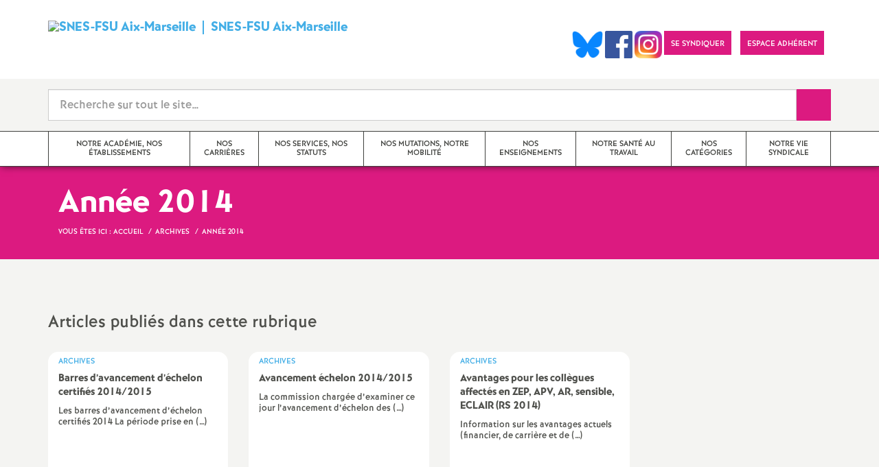

--- FILE ---
content_type: text/html; charset=utf-8
request_url: https://aix.snes.edu/-annee-2014-.html
body_size: 25691
content:
<!doctype html>

<!--[if lte IE 7]> <html lang="fr" class="ie7 old-ie no-js"> <![endif]-->
<!--[if (IE 8)&!(IEMobile)]> <html lang="fr" class="old-ie ie8 no-js"> <![endif]-->
<!--[if (gt IE 8)&!(IEMobile)]><!--> <html lang="fr" class="no-js page_rubrique" > <!--<![endif]-->

	<head><meta charset="utf-8"/>
<meta name="viewport" content="width=device-width, initial-scale=1.0, maximum-scale=1.0, user-scalable=no"/>
<meta name="apple-mobile-web-app-capable" content="yes" />
<meta name="apple-mobile-web-app-status-bar-style" content="black" />
<meta property="og:site_name" content="SNES-FSU Aix-Marseille" />
<meta property="og:locale" content="fr_FR" />
<meta property="og:url" content="https://aix.snes.edu/-annee-2014-.html" />
<meta property="og:type" content="article" />
<meta property="og:title" content="Année 2014 " />
<meta property="og:image" content="https://aix.snes.edu/IMG/png/snes_fsu_logo_aix_marseille-2.png?1734293304" /><link rel="alternate" type="application/rss+xml" title="Syndiquer tout le site" href="spip.php?page=backend" />
<link rel="shortcut icon" href="local/cache-gd2/34/aadf6312b93455074cbfc2d1459a3c.ico?1764966612" type="image/x-icon" />
<link rel="apple-touch-icon" href="squelettes/theme/images/icons/apple-touch-icon.png" />
<link rel="apple-touch-icon" sizes="57x57" href="squelettes/theme/images/icons/apple-touch-icon-57x57.png" />
<link rel="apple-touch-icon" sizes="72x72" href="squelettes/theme/images/icons/apple-touch-icon-72x72.png" />
<link rel="apple-touch-icon" sizes="76x76" href="squelettes/theme/images/icons/apple-touch-icon-76x76.png" />
<link rel="apple-touch-icon" sizes="114x114" href="squelettes/theme/images/icons/apple-touch-icon-114x114.png" />
<link rel="apple-touch-icon" sizes="120x120" href="squelettes/theme/images/icons/apple-touch-icon-120x120.png" />
<link rel="apple-touch-icon" sizes="144x144" href="squelettes/theme/images/icons/apple-touch-icon-144x144.png" />
<link rel="apple-touch-icon" sizes="152x152" href="squelettes/theme/images/icons/apple-touch-icon-152x152.png" />
<link rel="apple-touch-icon" sizes="180x180" href="squelettes/theme/images/icons/apple-touch-icon-180x180.png" /><link rel="stylesheet" href="squelettes/bundles/bootstrap-select/dist/css/bootstrap-select.css"/>
<link rel="stylesheet" href="squelettes/bundles/wow/css/libs/animate.css"/>
<link rel="stylesheet" href="squelettes/bundles/slick-carousel/slick/slick.css"/>
<link rel="stylesheet" href="squelettes/bundles/magnific-popup/dist/magnific-popup.css">
<link rel="stylesheet" href="plugins-dist/extensions_apsulis/skel/css/jquery.liveSearch.css">
<link rel="stylesheet" href="http://cdn.leafletjs.com/leaflet/v1.0.0-rc.1/leaflet.css" />
<link href='https://api.mapbox.com/mapbox.js/plugins/leaflet-fullscreen/v1.0.1/leaflet.fullscreen.css' rel='stylesheet' />
<link rel="stylesheet" href="squelettes/theme/css/global.css"/>
<link rel="stylesheet" href="local/cache-css/perso-urlabs-93b3-urlabs-93b3-minify-2d34.css"/>
<link rel="stylesheet" href="squelettes-dist/css/spip.css?1764924792" type="text/css" />
<script type='text/javascript'>var var_zajax_content='content';</script><script>
var mediabox_settings={"auto_detect":true,"ns":"box","tt_img":true,"sel_g":"#documents_portfolio a[type='image\/jpeg'],#documents_portfolio a[type='image\/png'],#documents_portfolio a[type='image\/gif']","sel_c":".mediabox","str_ssStart":"Diaporama","str_ssStop":"Arr\u00eater","str_cur":"{current}\/{total}","str_prev":"Pr\u00e9c\u00e9dent","str_next":"Suivant","str_close":"Fermer","str_loading":"Chargement\u2026","str_petc":"Taper \u2019Echap\u2019 pour fermer","str_dialTitDef":"Boite de dialogue","str_dialTitMed":"Affichage d\u2019un media","splash_url":"","lity":{"skin":"_simple-dark","maxWidth":"90%","maxHeight":"90%","minWidth":"400px","minHeight":"","slideshow_speed":"2500","opacite":"0.9","defaultCaptionState":"expanded"}};
</script>
<!-- insert_head_css -->
<link rel="stylesheet" href="plugins-dist/mediabox/lib/lity/lity.css?1764926070" type="text/css" media="all" />
<link rel="stylesheet" href="plugins-dist/mediabox/lity/css/lity.mediabox.css?1764926070" type="text/css" media="all" />
<link rel="stylesheet" href="plugins-dist/mediabox/lity/skins/_simple-dark/lity.css?1764926070" type="text/css" media="all" />
<!-- Debut CS -->
<link rel="stylesheet" href="local/couteau-suisse/header.css" type="text/css" media="all" />
<!-- Fin CS -->
<link rel="stylesheet" href="plugins/auto/typoenluminee/v4.0.1/css/enluminurestypo.css" type="text/css" media="all" /><link rel="stylesheet" type="text/css" href="plugins/auto/orthotypo/v2.2.0/css/typo_guillemets.css" media="all" />
<link rel="stylesheet" type="text/css" href="plugins/auto/cookiebar/v1.3.0/css/jquery.cookiebar.css?1720191456" />
<script src="prive/javascript/jquery.js?1764925040" type="text/javascript"></script>
<script src="prive/javascript/jquery.form.js?1764925040" type="text/javascript"></script>
<script src="prive/javascript/jquery.autosave.js?1764925040" type="text/javascript"></script>
<script src="prive/javascript/jquery.placeholder-label.js?1764925040" type="text/javascript"></script>
<script src="prive/javascript/ajaxCallback.js?1764925040" type="text/javascript"></script>
<script src="prive/javascript/js.cookie.js?1764925040" type="text/javascript"></script>
<!-- insert_head -->
<script src="plugins-dist/mediabox/lib/lity/lity.js?1764926070" type="text/javascript"></script>
<script src="plugins-dist/mediabox/lity/js/lity.mediabox.js?1764926070" type="text/javascript"></script>
<script src="plugins-dist/mediabox/javascript/spip.mediabox.js?1764926070" type="text/javascript"></script>
<!-- Debut CS -->
<script type="text/javascript" src="spip.php?page=cout_dates.js&amp;lang=fr"></script>
<script type="text/javascript" src="plugins/auto/couteau_suisse/v1.16.1/outils/jquery.jclock.js"></script>
<script src="local/couteau-suisse/header.js" type="text/javascript"></script>
<!-- Fin CS -->
<link rel='stylesheet' href='plugins/auto/fb_modeles/v1.2.0/fb_modeles.css' type='text/css' media="screen" />
<!-- FB Modeles vide -->
<script type='text/javascript' src='local/cache-js/jsdyn-jquery_cookiebar_js-f9a568c3.js?1764966612'></script>
<script type='text/javascript' src='plugins/auto/cookiebar/v1.3.0/js/jquery.cookiebar.call.js?1720191456'></script>
<!--[if lt IE 9]>
        
<![endif]-->	
<!--seo_insere--></head>
	<body class="touch-ko">

	<div id="anchor-top">
	</div><!-- #anchor-top -->

	<div id="ie-fallback">
		<a href="http://windows.microsoft.com/fr-fr/internet-explorer/download-ie" title="Mettre à jour Internet Explorer" id="ie-box"></a>
	</div><!-- #ie-fallback -->

	<ul id="skip-links">
	<li>
		<a href="#nav-top" data-anchor="top">Liens rapides</a>
	</li>
	<li>
		<a href="#nav-main" data-anchor="menu">Navigation principale</a>
	</li>
	<li>
		<a href="#main" data-anchor="main">Contenu principal</a>
	</li>
</ul><!-- #skip-links -->
	<div class="ie-wp">
		<header id="header" class="bg-wh-a hidden-print">
	<div id="nav-mobile">
	<div class="container pv-10">
		<div class="row">
			<div class="col-xs-9">
				<a href="http://aix.snes.edu" title="Retour à la page d'accueil" class="logo-national">
					<div class="logo"><img src="local/cache-vignettes/L91xH91/snes_fsu_logo_aix_marseille-2-08589.png?1764966612" width="91" alt="SNES-FSU Aix-Marseille"></div>
					<div class="txt">SNES-FSU Aix-Marseille</div>
					<h1 class="sr-only"> Syndicat National des Enseignements de Second degré Orléans Tours</h1>
				</a>
<!--                             <a href="#" title="Retour à la page d'accueil">
					<img src="uploads/logo-snes_orleans-tours.gif" class="img-responsive" alt="Logotype Syndicat National des Enseignements de Second degré : NOM DE LA ZONE">
					 <h1 class="sr-only"> Syndicat National des Enseignements de Second degré Orléans Tours</h1>
				</a> -->
			</div><!-- .col-md-7 -->
			<div class="col-xs-3 mt-15 ta-r">
				<button id="nav-mobile-trigger" type="button" aria-haspopup="true" aria-expanded="true">
					<span class="btn-mobile-hamburger">
						<span></span> <span></span> <span></span><span></span>
					</span><!-- #btn-hamburger -->
				</button>

			</div><!-- .col-md-5 -->
		</div><!-- .row -->
	</div><!-- .container -->
</div><!-- bg-bk-b -->	<div id="nav-top">
	<div class="container pv-30 pa-0-xs">
		<div class="row">
			<div class="col-md-6 col-sm-4 pr-0 hidden-xs">
				<a href="http://aix.snes.edu" title="Retour à la page d'accueil" class="logo-national">
					<div class="logo"><img src="local/cache-vignettes/L91xH91/snes_fsu_logo_aix_marseille-2-08589.png?1764966612" width="91" alt="SNES-FSU Aix-Marseille"></div>
					<div class="txt">SNES-FSU Aix-Marseille</div>
					<h1 class="sr-only">Syndicat National des Enseignements de Second degré Orléans Tours</h1>
				</a>
				
			</div><!-- .col-md-7 -->
			<div class="col-md-6 col-sm-8 ta-r mt-15">
				<ul class="d-inbl va-t">
                   <a href="https://bsky.app/profile/snesaixmarseille.bsky.social" target="_blank"> <img  height="040" src="/IMG/logo/Bluesky_Logo.png" alt="" title="Visiter notre page Bluesky"/> </a>  
    
                     <a href="https://www.facebook.com/share/19qYjfQHkx/?mibextid=wwXIfr" target="_blank"> <img  height="040" src="/IMG/logo/Facebook_logo.png" alt="" title="Visiter notre page Facebook"/> </a>               
                      <a href="https://www.instagram.com/snesfsuaixmarseille" target="_blank"> <img  height="040" src="/IMG/logo/Instagram_logo.png" alt="" title="Visiter notre page Instagram"/> </a>   
                  
                  
                  
					
					
					<li class="item mr-10 mr-5-sm"><a href="https://aix.snes.edu/Adherer-au-SNES.html" class="btn btn-a bg-pk-a"> <span class="content">Se syndiquer</span><span class="bg"></span></a></li>

                  					<!-- Ajout bouton adhérent -->					
					<li class="item mr-10 mr-5-sm"><a href="https://adherent.snes.edu/" class="btn btn-a bg-pk-a" target="_blank"> <span class="content" >Espace adhérent </span> <span class="bg"></span></a></li>
                  
                
                  
                  <li class="item mr-10 mr-5-sm hidden-js"><button class="btn btn-a bg-wh-a" id="search-form-trigger"><span class="content"><span class="sprite search-a"><span class="sr-only">Recherche sur le site</span></span></span><span class="bg"></span> </button></li>

				</ul>
			</div><!-- .col-md-5 -->
		</div><!-- .row -->
	</div><!-- .container -->
</div><!-- bg-bk-b -->	<form action="spip.php?page=recherche" method="get" class="search-form bg-gy-a pv-15 pa-15-xs">
	<span class="form-hidden"><input name="page" value="recherche" type="hidden"
><input name='formulaire_action' type='hidden'
		value='recherche_snes'><input name='formulaire_action_args' type='hidden'
		value='IGAqP0nndreljF9KsjT6rxIhkFndyk4Ugfq1yTZlhYZZZIYhiJp2cMWMEFK9iAcpjb66UcbKGuqU20CoBlxzsZAnMOvCeUxseg=='><input name='formulaire_action_sign' type='hidden'
		value=''></span>

	<div class="container">
		<div class="input-group input-group-lg">
			<input type="text" name="recherche" class="form-control livesearch input-search" placeholder="Recherche sur tout le site&hellip;" aria-describedby="sizing-addon1" data-urlresultat='spip.php?page=resultat-livesearch&amp;recherche='>
			<span class="input-group-addon" id="sizing-addon1"><button type="submit" class="btn-submit"><span class="sprite search-b"><span class="sr-only">Recherche sur le site</span></span></button></span>
		</div>
	</div><!-- .container -->
</form><!-- #search-form--><div class="search-result" id='livesearch-content'>

</div><!-- #search-toggle -->	<div id="nav-main">
	<div class="container">
		<ul class="nav-wp">
			
				

				
					
				
					
				
					
				
					
				
					
				
					
				
					
				
					
				

				
				

				
				<li class="item" data-navsub><a href="-Editorial-.html" class="link" title="Notre acad&#233;mie, nos &#233;tablissements "><span class="txt">Notre académie, nos établissements</span></a>
					<ul class="nav-sub">
						
							<li class="item-sub">
								<a href="-editorial-78-.html" class="link-sub"><span class="txt">Editorial
</span></a>
							</li>
						
							<li class="item-sub">
								<a href="-actualites-de-l-academie-.html" class="link-sub"><span class="txt">Actualités de l&#8217;académie
</span></a>
							</li>
						
							<li class="item-sub">
								<a href="-actualites-des-etablissements-.html" class="link-sub"><span class="txt">Actualités des établissements
</span></a>
							</li>
						
							<li class="item-sub">
								<a href="-actualites-des-departements-.html" class="link-sub"><span class="txt">Actualités des départements
</span></a>
							</li>
						
							<li class="item-sub">
								<a href="-section-des-bouches-du-rhone-13-.html" class="link-sub"><span class="txt">Section des Bouches-du-Rhône (13)
</span></a>
							</li>
						
							<li class="item-sub">
								<a href="-Le-departement-du-84-.html" class="link-sub"><span class="txt">Section du Vaucluse (84)
</span></a>
							</li>
						
							<li class="item-sub">
								<a href="-section-des-alpes-de-haute-.html" class="link-sub"><span class="txt">Section des Alpes-de-Haute-Provence (04)
</span></a>
							</li>
						
							<li class="item-sub">
								<a href="-Le-departement-du-05-.html" class="link-sub"><span class="txt">Section des Hautes-Alpes (05)
</span></a>
							</li>
						
					</ul><!-- .sub-menu -->
				</li>
				
			
				

				
					
				
					
				
					
				
					
				

				
				

				
				<li class="item" data-navsub><a href="-nos-carrieres-.html" class="link" title="Nos carri&#232;res "><span class="txt">Nos carrières</span></a>
					<ul class="nav-sub">
						
							<li class="item-sub">
								<a href="-avancements-et-promotions-.html" class="link-sub"><span class="txt">Avancements et promotions
</span></a>
							</li>
						
							<li class="item-sub">
								<a href="-rendez-vous-de-carriere-.html" class="link-sub"><span class="txt">Rendez-vous de carrière
</span></a>
							</li>
						
							<li class="item-sub">
								<a href="-formation-.html" class="link-sub"><span class="txt">Formation
</span></a>
							</li>
						
							<li class="item-sub">
								<a href="-salaire-et-indemnites-.html" class="link-sub"><span class="txt">Salaire et indemnités
</span></a>
							</li>
						
					</ul><!-- .sub-menu -->
				</li>
				
			
				

				

				
				  

				
					<li class="item"><a href="-nos-services-nos-statuts-.html" class="link"><span class="txt">Nos services, nos statuts
</span></a></li>
				
			
				

				
					
				
					
				

				
				

				
				<li class="item" data-navsub><a href="-nos-mutations-notre-mobilite-.html" class="link" title="Nos mutations, notre mobilit&#233; "><span class="txt">Nos mutations, notre mobilité</span></a>
					<ul class="nav-sub">
						
							<li class="item-sub">
								<a href="-mouvement-inter-academique-.html" class="link-sub"><span class="txt">Mouvement Inter - Académique
</span></a>
							</li>
						
							<li class="item-sub">
								<a href="-mouvement-intra-academique-aix-.html" class="link-sub"><span class="txt">Mouvement Intra - Académique (Aix-Marseille)
</span></a>
							</li>
						
					</ul><!-- .sub-menu -->
				</li>
				
			
				

				

				
				  

				
					<li class="item"><a href="-nos-enseignements-.html" class="link"><span class="txt">Nos enseignements
</span></a></li>
				
			
				

				
					
				
					
				
					
				
					
				

				
				

				
				<li class="item" data-navsub><a href="-notre-sante-au-travail-.html" class="link" title="Notre sant&#233; au travail "><span class="txt">Notre santé au travail</span></a>
					<ul class="nav-sub">
						
							<li class="item-sub">
								<a href="-principaux-textes-.html" class="link-sub"><span class="txt">Principaux textes
</span></a>
							</li>
						
							<li class="item-sub">
								<a href="-travaux-des-chsct-.html" class="link-sub"><span class="txt">Travaux des FS-SSCT (ex CHSCT)
</span></a>
							</li>
						
							<li class="item-sub">
								<a href="-dossiers-sante-.html" class="link-sub"><span class="txt">Dossiers santé
</span></a>
							</li>
						
							<li class="item-sub">
								<a href="-protection-sociale-complementaire-110-.html" class="link-sub"><span class="txt">Protection Sociale Complémentaire (PSC)
</span></a>
							</li>
						
					</ul><!-- .sub-menu -->
				</li>
				
			
				

				
					
				
					
				
					
				
					
				
					
				
					
				
					
				
					
				
					
				
					
				

				
				

				
				<li class="item" data-navsub><a href="-nos-categories-.html" class="link" title="Nos cat&#233;gories "><span class="txt">Nos catégories</span></a>
					<ul class="nav-sub">
						
							<li class="item-sub">
								<a href="-stagiaires-.html" class="link-sub"><span class="txt">Stagiaires
</span></a>
							</li>
						
							<li class="item-sub">
								<a href="-non-titulaires-.html" class="link-sub"><span class="txt">Non Titulaires
</span></a>
							</li>
						
							<li class="item-sub">
								<a href="-aed-ap-aesh-cui-cae-pec-avs-evs-.html" class="link-sub"><span class="txt">AED-AP / AESH / CUI-CAE (PEC) AVS EVS
</span></a>
							</li>
						
							<li class="item-sub">
								<a href="-tzr-.html" class="link-sub"><span class="txt">TZR
</span></a>
							</li>
						
							<li class="item-sub">
								<a href="-certifies-.html" class="link-sub"><span class="txt">Certifiés
</span></a>
							</li>
						
							<li class="item-sub">
								<a href="-agreges-.html" class="link-sub"><span class="txt">Agrégés
</span></a>
							</li>
						
							<li class="item-sub">
								<a href="-cpe-.html" class="link-sub"><span class="txt">CPE
</span></a>
							</li>
						
							<li class="item-sub">
								<a href="-psy-en-.html" class="link-sub"><span class="txt">Psy-EN
</span></a>
							</li>
						
							<li class="item-sub">
								<a href="-documentalistes-.html" class="link-sub"><span class="txt">Documentalistes
</span></a>
							</li>
						
							<li class="item-sub">
								<a href="-retraites-.html" class="link-sub"><span class="txt">Retraités
</span></a>
							</li>
						
					</ul><!-- .sub-menu -->
				</li>
				
			
				

				
					
				
					
				
					
				
					
				
					
				
					
				
					
				
					
				
					
				
					
				
					
				

				
				

				
				<li class="item" data-navsub><a href="-notre-vie-syndicale-66-.html" class="link" title="Notre vie syndicale "><span class="txt">Notre vie syndicale</span></a>
					<ul class="nav-sub">
						
							<li class="item-sub">
								<a href="-actualites-syndicales-2-.html" class="link-sub"><span class="txt">Actualités syndicales
</span></a>
							</li>
						
							<li class="item-sub">
								<a href="-communiques-de-presse-.html" class="link-sub"><span class="txt">Communiqués de presse
</span></a>
							</li>
						
							<li class="item-sub">
								<a href="-stages-syndicaux-.html" class="link-sub"><span class="txt">Stages Syndicaux
</span></a>
							</li>
						
							<li class="item-sub">
								<a href="-actions-.html" class="link-sub"><span class="txt">Actions
</span></a>
							</li>
						
							<li class="item-sub">
								<a href="-materiel-pour-les-s1-.html" class="link-sub"><span class="txt">Matériel pour les S1
</span></a>
							</li>
						
							<li class="item-sub">
								<a href="-droits-et-libertes-.html" class="link-sub"><span class="txt">Droits et Libertés
</span></a>
							</li>
						
							<li class="item-sub">
								<a href="-Congres-.html" class="link-sub"><span class="txt">Conseils Académiques et Congrés académiques du SNES-FSU
</span></a>
							</li>
						
							<li class="item-sub">
								<a href="-elections-professionnelles-.html" class="link-sub"><span class="txt">Elections professionnelles
</span></a>
							</li>
						
							<li class="item-sub">
								<a href="-lettres-d-information-.html" class="link-sub"><span class="txt">Lettres d&#8217;information
</span></a>
							</li>
						
							<li class="item-sub">
								<a href="-rubrique-culture-.html" class="link-sub"><span class="txt">Rubrique Culture
</span></a>
							</li>
						
							<li class="item-sub">
								<a href="-infos-fsu-.html" class="link-sub"><span class="txt">Infos FSU
</span></a>
							</li>
						
					</ul><!-- .sub-menu -->
				</li>
				
			
		</ul>
	</div><!-- .container -->
</div><!-- #nav-main --></header><!-- #header-->		<main id="main">
			<section>
		<!-- Header Rose clair -->
		<header class="bg-pk-a c-wh-a">
			<div class="container">
			<div class="ph-15 pv-30">
	<div class="h-like-g" itemprop="about">Année 2014
</div>
	<ol class="breadcrumb style-a"  itemscope itemtype="//schema.org/BreadcrumbList">
		<li><div>Vous êtes ici :</div></li>
		 
		
		
		
		
		
		
		 
			<li itemprop="itemListElement" itemscope itemtype="//schema.org/ListItem"><a itemprop="item" href="http://aix.snes.edu"><span itemprop="name">Accueil</span></a></li>



	<li itemprop="itemListElement" itemscope itemtype="//schema.org/ListItem"><a itemprop="item" href="-archives-.html"><span itemprop="name">Archives
</span></a></li>




<li class="active" itemprop="itemListElement" itemscope itemtype="//schema.org/ListItem"><span itemprop="name">Année 2014
</span></li>
	</ol>
</div>			</div>
		</header>

		<div class="bg-gy-a pv-50">
			<div class="container">
				<div class="row">
					<div class="col-md-9">
						
						<div class="p-like-f mt-30 crayon rubrique-texte-82 "></div>
						

						<div class='ajaxbloc' data-ajax-env='qCYqXE3ncvYKdK8WnoaRQlhQwIFRdIu73AgzPZA+9Al/wOSns8yzjvrt+G/TQ+JBfzTdMQzdpxveX6mmgLNBCkJg6noOAz2pKQp8WzJuk+SkhUYU6dFW7fuDNv4EZwClpwhLdMgtbrwwrFtpADQ6PpRSR/om0GkIPnqhNIxN2wXHdv+Se3+Tq5zOiRUR3AhuUXc9gMhoP7NpsHS0yspw3ZjGw6OiC4yH1OKC6s0bBMVTzT7QnaablBY8NEIInXsQAsa3pbkfyG9Oxvu87/tskfvkRqhbh4AWTN9ogPkXuA==' data-origin="-annee-2014-.html">
<a id='pagination_articles' class='pagination_ancre'></a>
<section class="mt-30">
	<div class="row">
		<header class="col-md-9 col-sm-8">
			<h2 class="h-like-j">Articles publiés dans cette rubrique</h2>
		</header><!-- .col-md-9 -->
		<div class="col-md-3 col-sm-4 ta-r ta-c-xs mt-15-xs">
			
		</div><!-- .col-md-3 -->
	</div><!-- .row -->
	<div class="row mt-10">
		
			<div class="col-md-4 col-sm-6 mt-20">
				<article class="bloc-a" itemscope itemtype="https://schema.org/NewsArticle" >
					<a href="Barres-d-avancement-d-echelon,1986.html" class="link" itemprop="mainEntityOfPage" >
						<header>
							<div class="d-inbl va-m">
								<h3 class="p-like-d c-bl-b" itemprop="about">Archives
</h3>
							</div>
							<h4 class="h-like-e mt-5" itemprop="headline">Barres d’avancement d’échelon certifiés 2014/2015
</h4>
						</header>
						<p class="mt-10" itemprop="description">Les barres d’avancement d’échelon certifiés 2014 

 La période prise en&nbsp;(…)</p>
					</a><!-- .link -->
					<!-- MICRO DATA -->
	<meta itemprop="datePublished" content="2015-01-08T17:48:02+00:00"/>
	<meta itemprop="dateModified" content="2017-12-08T17:53:59+00:00"/>
	<meta itemprop="author" content="SNES-FSU Aix-Marseille">
	<meta itemprop="name" content="Barres d&#039;avancement d&#039;&#233;chelon certifi&#233;s 2014/2015 ">
	
	<div itemprop="publisher" itemscope itemtype="https://schema.org/Organization">
		<div itemprop="logo" itemscope itemtype="https://schema.org/ImageObject">
			<img src="local/cache-vignettes/L300xH300/snes_fsu_logo_aix_marseille-2-c4d46.png?1764966612" class="hidden" alt="SNES-FSU Aix-Marseille"/>
			<meta itemprop="url" content="https://aix.snes.edu/local/cache-vignettes/L300xH300/snes_fsu_logo_aix_marseille-2-c4d46.png?1764966612">
			<meta itemprop="width" content="300">
			<meta itemprop="height" content="300">
		</div>
		<meta itemprop="name" content="SNES-FSU Aix-Marseille">
	</div>
	
	
	<!-- END MICRODATA -->				</article><!-- .bloc-a -->
			</div><!-- .col-md-4 -->
		
			<div class="col-md-4 col-sm-6 mt-20">
				<article class="bloc-a" itemscope itemtype="https://schema.org/NewsArticle" >
					<a href="Avancement-echelon-2014-2015.html" class="link" itemprop="mainEntityOfPage" >
						<header>
							<div class="d-inbl va-m">
								<h3 class="p-like-d c-bl-b" itemprop="about">Archives
</h3>
							</div>
							<h4 class="h-like-e mt-5" itemprop="headline">Avancement échelon 2014/2015
</h4>
						</header>
						<p class="mt-10" itemprop="description">La commission chargée d’examiner ce jour l’avancement d’échelon des&nbsp;(…)</p>
					</a><!-- .link -->
					<!-- MICRO DATA -->
	<meta itemprop="datePublished" content="2014-12-18T16:10:00+00:00"/>
	<meta itemprop="dateModified" content="2018-06-15T20:52:24+00:00"/>
	<meta itemprop="author" content="SNES-FSU Aix-Marseille">
	<meta itemprop="name" content="Avancement &#233;chelon 2014/2015 ">
	
	<div itemprop="publisher" itemscope itemtype="https://schema.org/Organization">
		<div itemprop="logo" itemscope itemtype="https://schema.org/ImageObject">
			<img src="local/cache-vignettes/L300xH300/snes_fsu_logo_aix_marseille-2-c4d46.png?1764966612" class="hidden" alt="SNES-FSU Aix-Marseille"/>
			<meta itemprop="url" content="https://aix.snes.edu/local/cache-vignettes/L300xH300/snes_fsu_logo_aix_marseille-2-c4d46.png?1764966612">
			<meta itemprop="width" content="300">
			<meta itemprop="height" content="300">
		</div>
		<meta itemprop="name" content="SNES-FSU Aix-Marseille">
	</div>
	
	
	<!-- END MICRODATA -->				</article><!-- .bloc-a -->
			</div><!-- .col-md-4 -->
		
			<div class="col-md-4 col-sm-6 mt-20">
				<article class="bloc-a" itemscope itemtype="https://schema.org/NewsArticle" >
					<a href="Avantages-pour-les-collegues.html" class="link" itemprop="mainEntityOfPage" >
						<header>
							<div class="d-inbl va-m">
								<h3 class="p-like-d c-bl-b" itemprop="about">Archives
</h3>
							</div>
							<h4 class="h-like-e mt-5" itemprop="headline">Avantages pour les collègues affectés en ZEP, APV, AR, sensible, ECLAIR (RS 2014)
</h4>
						</header>
						<p class="mt-10" itemprop="description">Information sur les avantages actuels (financier, de carrière et de&nbsp;(…)</p>
					</a><!-- .link -->
					<!-- MICRO DATA -->
	<meta itemprop="datePublished" content="2014-10-08T18:46:00+00:00"/>
	<meta itemprop="dateModified" content="2020-05-18T19:10:36+00:00"/>
	<meta itemprop="author" content="SNES-FSU Aix-Marseille">
	<meta itemprop="name" content="Avantages pour les coll&#232;gues affect&#233;s en ZEP, APV, AR, sensible, ECLAIR (RS 2014) ">
	
	<div itemprop="publisher" itemscope itemtype="https://schema.org/Organization">
		<div itemprop="logo" itemscope itemtype="https://schema.org/ImageObject">
			<img src="local/cache-vignettes/L300xH300/snes_fsu_logo_aix_marseille-2-c4d46.png?1764966612" class="hidden" alt="SNES-FSU Aix-Marseille"/>
			<meta itemprop="url" content="https://aix.snes.edu/local/cache-vignettes/L300xH300/snes_fsu_logo_aix_marseille-2-c4d46.png?1764966612">
			<meta itemprop="width" content="300">
			<meta itemprop="height" content="300">
		</div>
		<meta itemprop="name" content="SNES-FSU Aix-Marseille">
	</div>
	
	
	<!-- END MICRODATA -->				</article><!-- .bloc-a -->
			</div><!-- .col-md-4 -->
		
			<div class="col-md-4 col-sm-6 mt-20">
				<article class="bloc-a" itemscope itemtype="https://schema.org/NewsArticle" >
					<a href="Bilan-mouvement-INTRA-2014-les.html" class="link" itemprop="mainEntityOfPage" >
						<header>
							<div class="d-inbl va-m">
								<h3 class="p-like-d c-bl-b" itemprop="about">Archives
</h3>
							</div>
							<h4 class="h-like-e mt-5" itemprop="headline">Bilan mouvement INTRA 2014 : les élus SNES-FSU au travail
</h4>
						</header>
						<p class="mt-10" itemprop="description">Si la profession se félicite de l’augmentation du nombre de postes au&nbsp;(…)</p>
					</a><!-- .link -->
					<!-- MICRO DATA -->
	<meta itemprop="datePublished" content="2014-08-28T20:05:00+00:00"/>
	<meta itemprop="dateModified" content="2022-09-13T16:44:21+00:00"/>
	<meta itemprop="author" content="SNES-FSU Aix-Marseille">
	<meta itemprop="name" content="Bilan mouvement INTRA 2014 : les &#233;lus SNES-FSU au travail ">
	
	<div itemprop="publisher" itemscope itemtype="https://schema.org/Organization">
		<div itemprop="logo" itemscope itemtype="https://schema.org/ImageObject">
			<img src="local/cache-vignettes/L300xH300/snes_fsu_logo_aix_marseille-2-c4d46.png?1764966612" class="hidden" alt="SNES-FSU Aix-Marseille"/>
			<meta itemprop="url" content="https://aix.snes.edu/local/cache-vignettes/L300xH300/snes_fsu_logo_aix_marseille-2-c4d46.png?1764966612">
			<meta itemprop="width" content="300">
			<meta itemprop="height" content="300">
		</div>
		<meta itemprop="name" content="SNES-FSU Aix-Marseille">
	</div>
	
	
	<!-- END MICRODATA -->				</article><!-- .bloc-a -->
			</div><!-- .col-md-4 -->
		
			<div class="col-md-4 col-sm-6 mt-20">
				<article class="bloc-a" itemscope itemtype="https://schema.org/NewsArticle" >
					<a href="Mutations-INTRA-2014,1841.html" class="link" itemprop="mainEntityOfPage" >
						<header>
							<div class="d-inbl va-m">
								<h3 class="p-like-d c-bl-b" itemprop="about">Archives
</h3>
							</div>
							<h4 class="h-like-e mt-5" itemprop="headline">Mutations INTRA 2014
</h4>
						</header>
						<p class="mt-10" itemprop="description">Tout savoir sur les mutations intra-académiques 2014. Méfiez-vous des&nbsp;(…)</p>
					</a><!-- .link -->
					<!-- MICRO DATA -->
	<meta itemprop="datePublished" content="2014-06-07T14:45:00+00:00"/>
	<meta itemprop="dateModified" content="2017-12-08T17:57:59+00:00"/>
	<meta itemprop="author" content="SNES-FSU Aix-Marseille">
	<meta itemprop="name" content="Mutations INTRA 2014 ">
	
	<div itemprop="publisher" itemscope itemtype="https://schema.org/Organization">
		<div itemprop="logo" itemscope itemtype="https://schema.org/ImageObject">
			<img src="local/cache-vignettes/L300xH300/snes_fsu_logo_aix_marseille-2-c4d46.png?1764966612" class="hidden" alt="SNES-FSU Aix-Marseille"/>
			<meta itemprop="url" content="https://aix.snes.edu/local/cache-vignettes/L300xH300/snes_fsu_logo_aix_marseille-2-c4d46.png?1764966612">
			<meta itemprop="width" content="300">
			<meta itemprop="height" content="300">
		</div>
		<meta itemprop="name" content="SNES-FSU Aix-Marseille">
	</div>
	
	
	<!-- END MICRODATA -->				</article><!-- .bloc-a -->
			</div><!-- .col-md-4 -->
		
			<div class="col-md-4 col-sm-6 mt-20">
				<article class="bloc-a" itemscope itemtype="https://schema.org/NewsArticle" >
					<a href="HORS-CLASSE-2014.html" class="link" itemprop="mainEntityOfPage" >
						<header>
							<div class="d-inbl va-m">
								<h3 class="p-like-d c-bl-b" itemprop="about">Archives
</h3>
							</div>
							<h4 class="h-like-e mt-5" itemprop="headline">Hors classe des certifiés 2014
</h4>
						</header>
						<p class="mt-10" itemprop="description">La CAPA 2014 aura lieu le  jeudi 12 juin 2014. Le barème 2014 pour la hors&nbsp;(…)</p>
					</a><!-- .link -->
					<!-- MICRO DATA -->
	<meta itemprop="datePublished" content="2014-05-26T18:00:00+00:00"/>
	<meta itemprop="dateModified" content="2017-11-05T18:18:17+00:00"/>
	<meta itemprop="author" content="SNES-FSU Aix-Marseille">
	<meta itemprop="name" content="Hors classe des certifi&#233;s 2014 ">
	
	<div itemprop="publisher" itemscope itemtype="https://schema.org/Organization">
		<div itemprop="logo" itemscope itemtype="https://schema.org/ImageObject">
			<img src="local/cache-vignettes/L300xH300/snes_fsu_logo_aix_marseille-2-c4d46.png?1764966612" class="hidden" alt="SNES-FSU Aix-Marseille"/>
			<meta itemprop="url" content="https://aix.snes.edu/local/cache-vignettes/L300xH300/snes_fsu_logo_aix_marseille-2-c4d46.png?1764966612">
			<meta itemprop="width" content="300">
			<meta itemprop="height" content="300">
		</div>
		<meta itemprop="name" content="SNES-FSU Aix-Marseille">
	</div>
	
	
	<!-- END MICRODATA -->				</article><!-- .bloc-a -->
			</div><!-- .col-md-4 -->
		
			<div class="col-md-4 col-sm-6 mt-20">
				<article class="bloc-a" itemscope itemtype="https://schema.org/NewsArticle" >
					<a href="Liste-des-postes-vacants-rentree.html" class="link" itemprop="mainEntityOfPage" >
						<header>
							<div class="d-inbl va-m">
								<h3 class="p-like-d c-bl-b" itemprop="about">Archives
</h3>
							</div>
							<h4 class="h-like-e mt-5" itemprop="headline">Liste des postes vacants rentrée 2014
</h4>
						</header>
						<p class="mt-10" itemprop="description">La liste des postes vacants , en collège, en lycée, les documentalistes et&nbsp;(…)</p>
					</a><!-- .link -->
					<!-- MICRO DATA -->
	<meta itemprop="datePublished" content="2014-03-27T11:04:00+00:00"/>
	<meta itemprop="dateModified" content="2022-09-13T16:44:03+00:00"/>
	<meta itemprop="author" content="SNES-FSU Aix-Marseille">
	<meta itemprop="name" content="Liste des postes vacants rentr&#233;e 2014 ">
	
	<div itemprop="publisher" itemscope itemtype="https://schema.org/Organization">
		<div itemprop="logo" itemscope itemtype="https://schema.org/ImageObject">
			<img src="local/cache-vignettes/L300xH300/snes_fsu_logo_aix_marseille-2-c4d46.png?1764966612" class="hidden" alt="SNES-FSU Aix-Marseille"/>
			<meta itemprop="url" content="https://aix.snes.edu/local/cache-vignettes/L300xH300/snes_fsu_logo_aix_marseille-2-c4d46.png?1764966612">
			<meta itemprop="width" content="300">
			<meta itemprop="height" content="300">
		</div>
		<meta itemprop="name" content="SNES-FSU Aix-Marseille">
	</div>
	
	
	<!-- END MICRODATA -->				</article><!-- .bloc-a -->
			</div><!-- .col-md-4 -->
		
			<div class="col-md-4 col-sm-6 mt-20">
				<article class="bloc-a" itemscope itemtype="https://schema.org/NewsArticle" >
					<a href="Permanences-speciales-Mutations.html" class="link" itemprop="mainEntityOfPage" >
						<header>
							<div class="d-inbl va-m">
								<h3 class="p-like-d c-bl-b" itemprop="about">Archives
</h3>
							</div>
							<h4 class="h-like-e mt-5" itemprop="headline">Permanences spéciales Mutations INTRA 2014
</h4>
						</header>
						<p class="mt-10" itemprop="description">Du 31 mars au 4 avril la permanence téléphonique s’effectuera à partir des&nbsp;(…)</p>
					</a><!-- .link -->
					<!-- MICRO DATA -->
	<meta itemprop="datePublished" content="2014-03-25T11:29:15+00:00"/>
	<meta itemprop="dateModified" content="2022-09-13T16:43:44+00:00"/>
	<meta itemprop="author" content="SNES-FSU Aix-Marseille">
	<meta itemprop="name" content="Permanences sp&#233;ciales Mutations INTRA 2014 ">
	
	<div itemprop="publisher" itemscope itemtype="https://schema.org/Organization">
		<div itemprop="logo" itemscope itemtype="https://schema.org/ImageObject">
			<img src="local/cache-vignettes/L300xH300/snes_fsu_logo_aix_marseille-2-c4d46.png?1764966612" class="hidden" alt="SNES-FSU Aix-Marseille"/>
			<meta itemprop="url" content="https://aix.snes.edu/local/cache-vignettes/L300xH300/snes_fsu_logo_aix_marseille-2-c4d46.png?1764966612">
			<meta itemprop="width" content="300">
			<meta itemprop="height" content="300">
		</div>
		<meta itemprop="name" content="SNES-FSU Aix-Marseille">
	</div>
	
	
	<!-- END MICRODATA -->				</article><!-- .bloc-a -->
			</div><!-- .col-md-4 -->
		
			<div class="col-md-4 col-sm-6 mt-20">
				<article class="bloc-a" itemscope itemtype="https://schema.org/NewsArticle" >
					<a href="Calendrier-et-reunions-d.html" class="link" itemprop="mainEntityOfPage" >
						<header>
							<div class="d-inbl va-m">
								<h3 class="p-like-d c-bl-b" itemprop="about">Archives
</h3>
							</div>
							<h4 class="h-like-e mt-5" itemprop="headline">Calendrier et réunions d&#8217;information sur les mutations INTRA 2014
</h4>
						</header>
						<p class="mt-10" itemprop="description"></p>
					</a><!-- .link -->
					<!-- MICRO DATA -->
	<meta itemprop="datePublished" content="2014-03-08T12:22:15+00:00"/>
	<meta itemprop="dateModified" content="2022-09-13T16:43:28+00:00"/>
	<meta itemprop="author" content="SNES-FSU Aix-Marseille">
	<meta itemprop="name" content="Calendrier et r&#233;unions d&#039;information sur les mutations INTRA 2014 ">
	
	<div itemprop="publisher" itemscope itemtype="https://schema.org/Organization">
		<div itemprop="logo" itemscope itemtype="https://schema.org/ImageObject">
			<img src="local/cache-vignettes/L300xH300/snes_fsu_logo_aix_marseille-2-c4d46.png?1764966612" class="hidden" alt="SNES-FSU Aix-Marseille"/>
			<meta itemprop="url" content="https://aix.snes.edu/local/cache-vignettes/L300xH300/snes_fsu_logo_aix_marseille-2-c4d46.png?1764966612">
			<meta itemprop="width" content="300">
			<meta itemprop="height" content="300">
		</div>
		<meta itemprop="name" content="SNES-FSU Aix-Marseille">
	</div>
	
	
	<!-- END MICRODATA -->				</article><!-- .bloc-a -->
			</div><!-- .col-md-4 -->
		
			<div class="col-md-4 col-sm-6 mt-20">
				<article class="bloc-a" itemscope itemtype="https://schema.org/NewsArticle" >
					<a href="Congres-academique,1836.html" class="link" itemprop="mainEntityOfPage" >
						<header>
							<div class="d-inbl va-m">
								<h3 class="p-like-d c-bl-b" itemprop="about">Archives
</h3>
							</div>
							<h4 class="h-like-e mt-5" itemprop="headline">Congrès académique
</h4>
						</header>
						<p class="mt-10" itemprop="description"></p>
					</a><!-- .link -->
					<!-- MICRO DATA -->
	<meta itemprop="datePublished" content="2014-02-16T17:34:14+00:00"/>
	<meta itemprop="dateModified" content="2017-12-23T22:48:50+00:00"/>
	<meta itemprop="author" content="SNES-FSU Aix-Marseille">
	<meta itemprop="name" content="Congr&#232;s acad&#233;mique ">
	
	<div itemprop="publisher" itemscope itemtype="https://schema.org/Organization">
		<div itemprop="logo" itemscope itemtype="https://schema.org/ImageObject">
			<img src="local/cache-vignettes/L300xH300/snes_fsu_logo_aix_marseille-2-c4d46.png?1764966612" class="hidden" alt="SNES-FSU Aix-Marseille"/>
			<meta itemprop="url" content="https://aix.snes.edu/local/cache-vignettes/L300xH300/snes_fsu_logo_aix_marseille-2-c4d46.png?1764966612">
			<meta itemprop="width" content="300">
			<meta itemprop="height" content="300">
		</div>
		<meta itemprop="name" content="SNES-FSU Aix-Marseille">
	</div>
	
	
	<!-- END MICRODATA -->				</article><!-- .bloc-a -->
			</div><!-- .col-md-4 -->
		
			<div class="col-md-4 col-sm-6 mt-20">
				<article class="bloc-a" itemscope itemtype="https://schema.org/NewsArticle" >
					<a href="non-les-certifications-ce-n-est.html" class="link" itemprop="mainEntityOfPage" >
						<header>
							<div class="d-inbl va-m">
								<h3 class="p-like-d c-bl-b" itemprop="about">Nos enseignements
</h3>
							</div>
							<h4 class="h-like-e mt-5" itemprop="headline">Non, les certifications, ce n’est pas une obligation<small class="fine d-inline"> </small>!
</h4>
						</header>
						<p class="mt-10" itemprop="description">Le SNES s’oppose au dispositif existant et demande une réflexion concertée&nbsp;(…)</p>
					</a><!-- .link -->
					<!-- MICRO DATA -->
	<meta itemprop="datePublished" content="2014-02-12T12:32:45+00:00"/>
	<meta itemprop="dateModified" content="2017-12-23T21:49:28+00:00"/>
	<meta itemprop="author" content="SNES-FSU Aix-Marseille">
	<meta itemprop="name" content="Non, les certifications, ce n&#039;est pas une obligation ! ">
	
	<div itemprop="publisher" itemscope itemtype="https://schema.org/Organization">
		<div itemprop="logo" itemscope itemtype="https://schema.org/ImageObject">
			<img src="local/cache-vignettes/L300xH300/snes_fsu_logo_aix_marseille-2-c4d46.png?1764966612" class="hidden" alt="SNES-FSU Aix-Marseille"/>
			<meta itemprop="url" content="https://aix.snes.edu/local/cache-vignettes/L300xH300/snes_fsu_logo_aix_marseille-2-c4d46.png?1764966612">
			<meta itemprop="width" content="300">
			<meta itemprop="height" content="300">
		</div>
		<meta itemprop="name" content="SNES-FSU Aix-Marseille">
	</div>
	
	
	<!-- END MICRODATA -->				</article><!-- .bloc-a -->
			</div><!-- .col-md-4 -->
		
	</div><!-- .row -->
	<div class="row mt-30">
		<div class="col-md-12 ta-r ta-c-xs">
			
		</div><!-- .col-md-3 -->
	</div>
</section>
</div>

</div><!--ajaxbloc-->
					</div>

					<aside class="col-md-3 mt-30-sm ">
	 
	<div>
		<ul class="d-inbl va-t ta-c-xs addthis_toolbox addthis_default_style">
			
			
		
			<li class="mr-2">
				<a href="javascript:window.print()" class="sprite print-a" title="Imprimer l'article"><span class="sr-only">Imprimer l'article</span></a>
			</li>
		
		</ul>
	</div>
	


	<ul class="nav-tab-a hidden-js"  role="tablist">
	
	<li class="active">
		<a href="#reseaux-sociaux" aria-controls="reseaux-sociaux" role="tab" data-toggle="tab" class="btn" data-id="carousel-home-news-b">Réseaux sociaux</a>
	</li>
</ul>
<div class="tab-content">
	
	<!-- Remplacer l'existant par ce module  -->


<div role="tabpanel" class="tab-pane fade in active" id="reseaux-sociaux">

<div > <center>  <br> <a href="https://bsky.app/profile/snesaixmarseille.bsky.social" target="_blank"> <img  height="040" src="/IMG/logo/Bluesky_Logo.png" alt="" title="Visiter notre page Bluesky"/> </a> <br> <br> </center></div>  

<div style="height:350px;overflow: auto">

<script type="module" src="https://cdn.jsdelivr.net/npm/bsky-embed/dist/bsky-embed.es.js" async></script>
  <bsky-embed
    username="snesaixmarseille.bsky.social"
    mode=""
    limit="5"
    link-target="_blank"
    link-image="false"
    load-more="true"
    disable-styles="false"
    
    custom-styles=".max-w-screen-sm { max-width: 100%; } img.rounded-full { display: none }"
    >
  </bsky-embed>
</div>
  

</div>

</div>
<!--
	<div class="bg-pk-a c-wh-a pa-10 mt-15 visible-js visible-print">
		<div class="h-like-d">Réseaux sociaux</div>


	</div>


	<ul id="carousel-home-news-b">
		
		  
		
		<li>
			<article class="bloc-c" itemscope itemtype="https://schema.org/NewsArticle">

				 
					<a href="" itemprop="mainEntityOfPage" class="link" target="_blank">
				
				
					
				</a><!-- .link-->
<!--	</article><!-- .bloc-c -->
<!--	</li>
		
	</ul><!-- #carousel-home-news-b -->
<!--	<div class="d-inbl bg-pk-a ta-c pv-5 hidden-js" id="carousel-home-news-b-arrow"></div></div><!-- .tab-content -->	

	

</aside><!-- .col-md-3-->				</div><!-- .row -->
			</div><!-- .container -->
		</div>
	</section>		</main>
		<footer id="footer" class="hidden-print">
	
	  <div class="bg-gy-g shad-a">
	<div class="container">
		<div class="ta-c pv-20">
			<button class="d-inbl va-m" id="sitemap-trigger">
				<span><span class="sprite arrow-b-b"></span></span>
				<span class="h-like-l c-gy-h mh-10">Plan du site</span>
				<span><span class="sprite arrow-b-b"></span></span>
			</button>
		</div>
		<div class="row pb-30 equal-col-wp" id="sitemap-wp">
			
				<div class="col-md-3 mt-30 equal-col-item">
					<div class="arbo-header">
						<a href="-Editorial-.html"><h4 class="h-like-i c-bl-b">Notre académie, nos établissements
</h4></a>
					</div><!-- .header -->

					

					
						
					
						
					
						
					
						
					
						
					
						
					
						
					
						
					
					
						
					
						
					
						
					
						
					
						
					
						
					
						
					
						
					

					

					
					<ul class="arbo-list">
						
							<li class="item"><a href="message-du-recteur-aux.html" class="link">Message du recteur aux établissements, dimanche 15 mars 14 h 55
</a></li>
						
							<li class="item"><a href="chsct-a-bilan-de-l-annee-bac.html" class="link">CHSCT A : bilan de l&#8217;année, bac, situations d&#8217;établissement
</a></li>
						
							<li class="item"><a href="marseille-en-grand-vraiment.html" class="link">Marseille en Grand ...Vraiment<small class="fine d-inline"> </small>?
</a></li>
						
							<li class="item"><a href="troisieme-tranche-de-l-indemnite.html" class="link">Troisième tranche de l’indemnité REP+ La FSU impose un groupe de travail
</a></li>
						
							<li class="item"><a href="greve-jeudi-13-janvier.html" class="link">GREVE JEUDI 13 JANVIER
</a></li>
						
							<li class="item"><a href="corriger-le-dnb-une-epreuve.html" class="link">Corriger le DNB : une épreuve<small class="fine d-inline"> </small>!
</a></li>
						
							<li class="item"><a href="mardi-18-octobre-toutes-et-tous.html" class="link">Mardi 18 octobre Toutes et tous mobilisé.es
</a></li>
						
							<li class="item"><a href="retraites-ce-n-est-pas-fini.html" class="link">Retraites, ce n&#8217;est pas fini<small class="fine d-inline"> </small>!
</a></li>
						
							<li class="item"><a href="-editorial-78-.html" class="link">Editorial
</a></li>
						
							<li class="item"><a href="-actualites-de-l-academie-.html" class="link">Actualités de l&#8217;académie
</a></li>
						
							<li class="item"><a href="-actualites-des-etablissements-.html" class="link">Actualités des établissements
</a></li>
						
							<li class="item"><a href="-actualites-des-departements-.html" class="link">Actualités des départements
</a></li>
						
							<li class="item"><a href="-section-des-bouches-du-rhone-13-.html" class="link">Section des Bouches-du-Rhône (13)
</a></li>
						
							<li class="item"><a href="-Le-departement-du-84-.html" class="link">Section du Vaucluse (84)
</a></li>
						
							<li class="item"><a href="-section-des-alpes-de-haute-.html" class="link">Section des Alpes-de-Haute-Provence (04)
</a></li>
						
							<li class="item"><a href="-Le-departement-du-05-.html" class="link">Section des Hautes-Alpes (05)
</a></li>
						
					</ul>
					
				</div><!-- .col-md-3 -->
			
				<div class="col-md-3 mt-30 equal-col-item">
					<div class="arbo-header">
						<a href="-nos-carrieres-.html"><h4 class="h-like-i c-bl-b">Nos carrières
</h4></a>
					</div><!-- .header -->

					

					
						
					
						
					
						
					
						
					
						
					
						
					
					
						
					
						
					
						
					
						
					

					

					
					<ul class="arbo-list">
						
							<li class="item"><a href="les-moments-importants-de-l-annee.html" class="link">Les moments importants de l&#8217;année administrative
</a></li>
						
							<li class="item"><a href="revalorisation-des-carrieres.html" class="link">Revalorisation des carrières<small class="fine d-inline"> </small>? Amateurisme ou enfumage<small class="fine d-inline"> </small>?
</a></li>
						
							<li class="item"><a href="rendez-vous-de-carriere-comment.html" class="link">Rendez-vous de carrière : Comment contester l&#8217;avis final<small class="fine d-inline"> </small>?
</a></li>
						
							<li class="item"><a href="classe-exceptionnelle-2022-grace.html" class="link">Classe exceptionnelle 2022, gràce au SNES et à la FSU des changements importants
</a></li>
						
							<li class="item"><a href="rentree-2022-mesure-de-carte.html" class="link">Rentrée 2022 – Mesure de carte scolaire par discipline
</a></li>
						
							<li class="item"><a href="rupture-conventionnelle-2024.html" class="link">Rupture conventionnelle 2024
</a></li>
						
							<li class="item"><a href="-avancements-et-promotions-.html" class="link">Avancements et promotions
</a></li>
						
							<li class="item"><a href="-rendez-vous-de-carriere-.html" class="link">Rendez-vous de carrière
</a></li>
						
							<li class="item"><a href="-formation-.html" class="link">Formation
</a></li>
						
							<li class="item"><a href="-salaire-et-indemnites-.html" class="link">Salaire et indemnités
</a></li>
						
					</ul>
					
				</div><!-- .col-md-3 -->
			
				<div class="col-md-3 mt-30 equal-col-item">
					<div class="arbo-header">
						<a href="-nos-services-nos-statuts-.html"><h4 class="h-like-i c-bl-b">Nos services, nos statuts
</h4></a>
					</div><!-- .header -->

					

					
						
					
						
					
						
					
						
					
						
					
						
					
						
					
						
					
						
					
						
					
						
					
						
					
						
					
						
					
						
					
						
					
						
					
						
					
						
					
						
					
						
					
						
					
						
					
						
					
						
					
						
					
						
					
						
					
						
					
						
					
						
					
					

					

					
					<ul class="arbo-list">
						
							<li class="item"><a href="hold-up-sur-les-decharges.html" class="link">Hold up sur les décharges statutaires<small class="fine d-inline"> </small>!
</a></li>
						
							<li class="item"><a href="temps-partiel-2014-2015-attention.html" class="link">Temps Partiel 2014 / 2015. Attention : délais serrés<small class="fine d-inline"> </small>!!
</a></li>
						
							<li class="item"><a href="est-ce-aux-professeurs-de-financer.html" class="link">Est-ce aux professeurs de financer l&#8217;AP en lycée<small class="fine d-inline"> </small>?
</a></li>
						
							<li class="item"><a href="dsaa-bts-un-referentiel-de.html" class="link">DSAA, BTS : Un référentiel de formation ne régit pas les services des enseignants
</a></li>
						
							<li class="item"><a href="professeurs-en-classe-preparatoire.html" class="link">Professeurs en Classe Préparatoire CPGE : quel service<small class="fine d-inline"> </small>?
</a></li>
						
							<li class="item"><a href="education-prioritaire-premieres.html" class="link">Education prioritaire : premières annonces au Conseil des Ministres du 15 janvier
</a></li>
						
							<li class="item"><a href="refondation-de-l-education.html" class="link">Refondation de l&#8217;éducation prioritaire
</a></li>
						
							<li class="item"><a href="decret-sur-les-services-et-les.html" class="link">Décret sur les services et les missions : publié<small class="fine d-inline"> </small>!
</a></li>
						
							<li class="item"><a href="rep-faire-vivre-les-acquis-que.html" class="link">REP + : faire vivre les acquis que permettent les textes
</a></li>
						
							<li class="item"><a href="Candidature-aux-fonctions-de-chef.html" class="link">Candidature aux fonctions de DDFPT
</a></li>
						
							<li class="item"><a href="modalites-de-remboursement-des.html" class="link">Modalités de remboursement des frais de déplacement (CSD et TZR)
</a></li>
						
							<li class="item"><a href="rep-et-conseil-pedagogique-les.html" class="link">REP+ et conseil pédagogique : les réponses syndicales
</a></li>
						
							<li class="item"><a href="recrutement-des-personnes.html" class="link">Recrutement des personnes bénéficiaires de l’obligation d’emploi (BOE) - Rentrée 2019
</a></li>
						
							<li class="item"><a href="amenagement-de-poste-poste-adapte.html" class="link">Aménagement de poste, poste adapté : pour qui<small class="fine d-inline"> </small>? A quelles conditions<small class="fine d-inline"> </small>?
</a></li>
						
							<li class="item"><a href="foire-aux-questions-sur-les.html" class="link">Foire aux questions sur les statuts (pondérations, IMP, etc.)
</a></li>
						
							<li class="item"><a href="obligations-de-service-des.html" class="link">Obligations de service : des circulaires inacceptables et dangereuses
</a></li>
						
							<li class="item"><a href="indemnite-pour-mission-particuliere-imp-pour-tout-comprendre.html" class="link">Indemnité pour Mission Particulière (IMP) : pour tout comprendre
</a></li>
						
							<li class="item"><a href="verifier-son-service-a-la-rentree.html" class="link">Vérifier son service à la rentrée<small class="fine d-inline"> </small>!
</a></li>
						
							<li class="item"><a href="temps-partiel-rentree-2024-demande.html" class="link">Temps Partiel rentrée 2024 : demande à faire avant le 15 décembre 2023
</a></li>
						
							<li class="item"><a href="experimentation-academique-de-la-mediation-prealable-obligatoire.html" class="link">Expérimentation académique de la Médiation Préalable Obligatoire
</a></li>
						
							<li class="item"><a href="professeur-principal-avec-l-accord.html" class="link">Professeur principal : «<small class="fine d-inline"> </small>avec l&#8217;accord de l&#8217;intéressé<small class="fine d-inline"> </small>»<small class="fine d-inline"> </small>!
</a></li>
						
							<li class="item"><a href="coronavirus-prorogation-des.html" class="link">Coronavirus : prorogation des contrats et maintien des éléments de rémunération
</a></li>
						
							<li class="item"><a href="postes-adaptes-amenagements-de.html" class="link">Postes adaptés, aménagements de poste rentrée 2025
</a></li>
						
							<li class="item"><a href="conge-parental-et-disponibilite.html" class="link">Congé parental et disponibilité pour élever un enfant : du nouveau<small class="fine d-inline"> </small>!
</a></li>
						
							<li class="item"><a href="retraite-progressive-accessible-a.html" class="link">Retraite progressive : accessible à 60 ans au 1<sup class="typo_exposants">er</sup> septembre 2025
</a></li>
						
							<li class="item"><a href="forfait-mobilite-durable-2023.html" class="link">Forfait Mobilité Durable 2023 : Demande à formuler jusqu’au 31 décembre 2023<small class="fine d-inline"> </small>!
</a></li>
						
							<li class="item"><a href="demande-de-conge-formation.html" class="link">Demande  de congé formation professionnelle pour l’année scolaire 2024/2025
</a></li>
						
							<li class="item"><a href="forfait-mobilite-durable-au-titre.html" class="link">Forfait Mobilité Durable au titre de l’année 2024 : Demande à formuler entre le 1<sup class="typo_exposants">er</sup> et le 31 décembre 2024<small class="fine d-inline"> </small>!
</a></li>
						
							<li class="item"><a href="temps-partiel-rentree-2026-demande.html" class="link">Temps Partiel rentrée 2026 : demande à faire avant le 23 janvier 2026
</a></li>
						
							<li class="item"><a href="demande-de-temps-partiel-refusee.html" class="link">Demande de temps partiel refusée : saisissez la CAPA avant le 31 mars<small class="fine d-inline"> </small>!
</a></li>
						
							<li class="item"><a href="capa-de-contestation-de-refus-de.html" class="link">CAPA de contestation de refus de temps partiel
</a></li>
						
					</ul>
					
				</div><!-- .col-md-3 -->
			
				<div class="col-md-3 mt-30 equal-col-item">
					<div class="arbo-header">
						<a href="-nos-mutations-notre-mobilite-.html"><h4 class="h-like-i c-bl-b">Nos mutations, notre mobilité
</h4></a>
					</div><!-- .header -->

					

					
						
					
					
						
					
						
					

					

					
					<ul class="arbo-list">
						
							<li class="item"><a href="nos-mutations-notre-mobilite-3155.html" class="link">Nos mutations notre mobilité
</a></li>
						
							<li class="item"><a href="-mouvement-inter-academique-.html" class="link">Mouvement Inter - Académique
</a></li>
						
							<li class="item"><a href="-mouvement-intra-academique-aix-.html" class="link">Mouvement Intra - Académique (Aix-Marseille)
</a></li>
						
					</ul>
					
				</div><!-- .col-md-3 -->
			
				<div class="col-md-3 mt-30 equal-col-item">
					<div class="arbo-header">
						<a href="-nos-enseignements-.html"><h4 class="h-like-i c-bl-b">Nos enseignements
</h4></a>
					</div><!-- .header -->

					

					
						
					
						
					
						
					
						
					
						
					
						
					
						
					
						
					
						
					
						
					
						
					
						
					
						
					
						
					
						
					
						
					
						
					
						
					
						
					
						
					
						
					
						
					
						
					
						
					
						
					
						
					
						
					
						
					
						
					
						
					
						
					
						
					
						
					
						
					
						
					
						
					
						
					
						
					
						
					
						
					
						
					
						
					
						
					
						
					
						
					
						
					
						
					
						
					
						
					
						
					
						
					
						
					
						
					
						
					
						
					
						
					
						
					
						
					
						
					
						
					
						
					
						
					
						
					
						
					
						
					
						
					
						
					
						
					
						
					
						
					
						
					
						
					
						
					
						
					
						
					
						
					
						
					
						
					
						
					
						
					
						
					
						
					
						
					
						
					
					

					

					
					<ul class="arbo-list">
						
							<li class="item"><a href="sti-un-bilan-sans-appel-re.html" class="link">STI : un bilan sans appel<small class="fine d-inline"> </small>! Ré-agissons<small class="fine d-inline"> </small>!
</a></li>
						
							<li class="item"><a href="reforme-sti2d-stage-mardi-17.html" class="link">Réforme STI2D : stage mardi 17 janvier 2012
</a></li>
						
							<li class="item"><a href="reforme-sti2d-stl-continuer-la.html" class="link">Réforme STI2D – STL : Continuer la mobilisation ET travailler face à la réforme
</a></li>
						
							<li class="item"><a href="quelle-autonomie-pour-quelle-ecole.html" class="link">Quelle autonomie, pour quelle école<small class="fine d-inline"> </small>?
</a></li>
						
							<li class="item"><a href="un-moratoire-pour-l-epreuve-de.html" class="link">UN MORATOIRE POUR L&#8217;EPREUVE DE  LANGUES VIVANTES AU BAC 2013
</a></li>
						
							<li class="item"><a href="quel-avenir-pour-la-serie-sti2d.html" class="link">Quel avenir pour la série STI2D<small class="fine d-inline"> </small>?
</a></li>
						
							<li class="item"><a href="changement-de-discipline-des.html" class="link">Changement de discipline des professeurs de STI
</a></li>
						
							<li class="item"><a href="langues-vivantes-trop-c-est-trop.html" class="link">Langues vivantes : trop, c’est trop<small class="fine d-inline"> </small>!
</a></li>
						
							<li class="item"><a href="sti-une-nouvelle-note-du-ministere.html" class="link">STI : Une nouvelle note du ministére qui n&#8217;apporte pas de réponses satisfaisantes
</a></li>
						
							<li class="item"><a href="epreuve-de-langues-vivantes-au-bac.html" class="link">EPREUVE DE  LANGUES VIVANTES AU BAC 2013
</a></li>
						
							<li class="item"><a href="compte-rendu-de-l-audience-ipr-lv.html" class="link">Compte rendu de l&#8217;audience IPR LV du 08 octobre 2012
</a></li>
						
							<li class="item"><a href="compte-rendu-du-groupe-de-travail.html" class="link">Compte rendu du Groupe de travail  STI
</a></li>
						
							<li class="item"><a href="reforme-des-lycees-et-contenus-du.html" class="link">Réforme des lycées et contenus : du nouveau<small class="fine d-inline"> </small>! (2012)
</a></li>
						
							<li class="item"><a href="stage-langues-vivantes-du-snes.html" class="link">Stage Langues vivantes du SNES, mardi 20 novembre 2012
</a></li>
						
							<li class="item"><a href="changement-de-discipline-en-sti.html" class="link">Changement de discipline en STI : une nouvelle discipline sur Iprof<small class="fine d-inline"> </small>!
</a></li>
						
							<li class="item"><a href="langues-vivantes-epreuves-au.html" class="link">Langues vivantes : Epreuves au baccalauréat
</a></li>
						
							<li class="item"><a href="Tempete-sous-un-crane,1627.html" class="link">Tempête sous un crâne
</a></li>
						
							<li class="item"><a href="Changement-de-discipline-des,1636.html" class="link">Changement de discipline des professeurs de STI : recours<small class="fine d-inline"> </small>!
</a></li>
						
							<li class="item"><a href="bilan-des-reformes-des-voies.html" class="link">Bilan des réformes des voies technologiques et professionnelles : les chiffres ne sont pas bons<small class="fine d-inline"> </small>!
</a></li>
						
							<li class="item"><a href="enseignement-de-l-occitan-des.html" class="link">Enseignement de l&#8217;Occitan : des inégalités dans l&#8217;académie, un développement et un encadrement indispensables.
</a></li>
						
							<li class="item"><a href="resultats-du-bac-2013.html" class="link">Résultats du Bac 2013
</a></li>
						
							<li class="item"><a href="un-sursis-pour-les-options.html" class="link">Un sursis pour les options facultatives artistiques.
</a></li>
						
							<li class="item"><a href="sti-le-snes-ecrit-au-ministre.html" class="link">STI : le SNES écrit au Ministre<small class="fine d-inline"> </small>!
</a></li>
						
							<li class="item"><a href="sti-alors-que-les-chsct.html" class="link">STI : alors que les CHSCT travaillent, le bac 2014 se profile à l&#8217;horizon
</a></li>
						
							<li class="item"><a href="non-les-certifications-ce-n-est.html" class="link">Non, les certifications, ce n’est pas une obligation<small class="fine d-inline"> </small>!
</a></li>
						
							<li class="item"><a href="charte-des-programmes-un-pas-vers.html" class="link">Charte des programmes : un pas vers une nouvelle méthode d&#8217;élaboration des programmes
</a></li>
						
							<li class="item"><a href="exprimez-vous-sur-le-projet-de.html" class="link">Exprimez-vous sur le projet de nouveau Socle Commun
</a></li>
						
							<li class="item"><a href="compte-rendu-du-stage-snes-sur-les.html" class="link">Compte-rendu du stage SNES sur les Lettres Classiques
</a></li>
						
							<li class="item"><a href="compte-rendu-du-conseil-academique.html" class="link">Compte-rendu du Conseil Académique des Langues Régionales (18 décembre 2014)
</a></li>
						
							<li class="item"><a href="nvb-reforme-le-college-avec-un.html" class="link">NVB réforme le collège avec un discours caricatural et des vieilles lunes
</a></li>
						
							<li class="item"><a href="notre-metier-quels-changements-a.html" class="link">Notre métier : quels changements à venir<small class="fine d-inline"> </small>? Un stage pour y réfléchir ensemble
</a></li>
						
							<li class="item"><a href="reforme-du-college-greve-nationale.html" class="link">Réforme du Collège : grève nationale mardi 19 mai 2015 , rassemblement 14 h Ombrière du Vieux-Port
</a></li>
						
							<li class="item"><a href="portail-reforme-du-college-retrait.html" class="link">Portail Réforme du collège : retrait de la réforme Vallaud-Belkacem<small class="fine d-inline"> </small>!
</a></li>
						
							<li class="item"><a href="declaration-intersyndicale.html" class="link">Déclaration intersyndicale académique sur la réforme du collège
</a></li>
						
							<li class="item"><a href="reforme-du-college-interpellez.html" class="link">Réforme du collège : interpellez votre député<small class="fine d-inline"> </small>!
</a></li>
						
							<li class="item"><a href="une-autre-reforme-du-college-est.html" class="link">Une autre réforme du collège est possible
</a></li>
						
							<li class="item"><a href="reforme-du-college-deux-jours-pour.html" class="link">Réforme du collège : deux jours pour analyser et réfléchir
</a></li>
						
							<li class="item"><a href="tous-en-greve-mardi-19-mai-2015.html" class="link">Tous en grève mardi 19 mai 2015
</a></li>
						
							<li class="item"><a href="a-la-veille-de-la-greve-echos-des.html" class="link">A la veille de la grève, échos des mobilisations
</a></li>
						
							<li class="item"><a href="greve-majoritaire-dans-les.html" class="link">Grève majoritaire dans les collèges de l’académie d’Aix-Marseille
</a></li>
						
							<li class="item"><a href="reforme-du-college-rassemblement.html" class="link">Réforme du collège : rassemblement pour  la défense des langues le 27 mai 2015
</a></li>
						
							<li class="item"><a href="reforme-du-college-la-ministre.html" class="link">Réforme du collège : la Ministre répond au SNES-FSU
</a></li>
						
							<li class="item"><a href="reforme-du-college-l-action.html" class="link">Réforme du collège : l&#8217;action continue<small class="fine d-inline"> </small>!
</a></li>
						
							<li class="item"><a href="nouveautes-pedagogiques-a-la.html" class="link">Nouveautés pédagogiques à la rentrée 2015
</a></li>
						
							<li class="item"><a href="enseignement-moral-et-civique.html" class="link">Enseignement Moral et Civique
</a></li>
						
							<li class="item"><a href="la-formation-met-la-laicite-a.html" class="link">La formation met la laïcité à distance<small class="fine d-inline"> </small>!
</a></li>
						
							<li class="item"><a href="conservation-des-notes-au-bac-une.html" class="link">Conservation des notes au bac : une mise en place problématique et précipitée
</a></li>
						
							<li class="item"><a href="denis-paget-repond-au-se-unsa.html" class="link">Denis Paget répond au SE-UNSA
</a></li>
						
							<li class="item"><a href="rentree-2016-les-enjeux.html" class="link">Rentrée 2016 : les enjeux
</a></li>
						
							<li class="item"><a href="La-rentree-des-professeurs.html" class="link">La rentrée 2016 des professeurs documentalistes
</a></li>
						
							<li class="item"><a href="evaluation-des-eleves-en-college-les-enseignants-restent-libres-de-leurs-choix.html" class="link">Évaluation des élèves en collège : les enseignants restent libres de leurs choix<small class="fine d-inline"> </small>!
</a></li>
						
							<li class="item"><a href="evaluation-des-eleves-en-college-plus-de-travail-et-moins-de-lisibilite.html" class="link">Evaluation des élèves en collège : plus de travail et moins de lisibilité<small class="fine d-inline"> </small>!
</a></li>
						
							<li class="item"><a href="dispositif-devoirs-faits-comment-ca-marche.html" class="link">Dispositif «<small class="fine d-inline"> </small>devoirs faits<small class="fine d-inline"> </small>» : comment ça marche<small class="fine d-inline"> </small>?
</a></li>
						
							<li class="item"><a href="reforme-du-bac-reforme-du-lycee-et-affectation-dans-le-superieur.html" class="link">Réforme du bac, réforme du lycée et affectation dans le supérieur
</a></li>
						
							<li class="item"><a href="reforme-du-baccalaureat-et-du-lycee-bas-les-masques.html" class="link">Réforme du baccalauréat et du lycée : Grève nationale mardi 6 février 2018
</a></li>
						
							<li class="item"><a href="un-deuxieme-prof-principal-mais-un-projet-scandaleux-pour-les-lyceens.html" class="link">Parcours Sup : deux professeurs principaux en terminale
</a></li>
						
							<li class="item"><a href="langues-et-cultures-de-l-antiquite-cassandre-avait-raison.html" class="link">Langues et cultures de l’Antiquité : Cassandre avait raison<small class="fine d-inline"> </small>!
</a></li>
						
							<li class="item"><a href="dnb-2018-et-evaluation-des-collegiens.html" class="link">DNB 2018 et évaluation des collégiens
</a></li>
						
							<li class="item"><a href="point-de-vue-des-diciplines-sur-la-reforme-du-lycee-et-du-bac-blanquer.html" class="link">Point de vue des diciplines sur la réforme du lycée et du Bac Blanquer
</a></li>
						
							<li class="item"><a href="reforme-du-bac-c-est-du-lourd.html" class="link">Réforme du bac : c&#8217;est du lourd<small class="fine d-inline"> </small>!
</a></li>
						
							<li class="item"><a href="reforme-du-lycee-amplifier-la-mobilisation.html" class="link">Réforme du lycée , réforme du baccalauréat 
</a></li>
						
							<li class="item"><a href="sur-l-enseignement-de-l-histoire-conference-debat-avec-mme-de-cock.html" class="link">Sur l&#8217;enseignement de l&#8217;histoire : conférence-débat avec M<sup class="typo_exposants">me</sup> De Cock
</a></li>
						
							<li class="item"><a href="conseil-pedagogique-ne-rien-se-laisser-imposer-des-la-rentree.html" class="link">Conseil pédagogique : ne rien se laisser imposer dès la rentrée<small class="fine d-inline"> </small>!
</a></li>
						
							<li class="item"><a href="rentree-2018-en-lycee-quelles-nouveautes.html" class="link">Rentrée 2018 en lycée : Quelles nouveautés<small class="fine d-inline"> </small>?
</a></li>
						
							<li class="item"><a href="rentree-2018-en-lycee-quelles-nouveautes-2560.html" class="link">Rentrée 2018 en lycée : Quelles nouveautés<small class="fine d-inline"> </small>?
</a></li>
						
							<li class="item"><a href="rentree-en-lycee-preparer-la-rentree-2019-deja.html" class="link">Rentrée en lycée : préparer la rentrée 2019<small class="fine d-inline"> </small>? Déjà<small class="fine d-inline"> </small>???
</a></li>
						
							<li class="item"><a href="rentree-2018-en-lycee-quelles-nouveautes-2562.html" class="link">Rentrée 2018 en lycée : Quelles nouveautés<small class="fine d-inline"> </small>?
</a></li>
						
							<li class="item"><a href="evaluations-nationales-c-est-les-eleves-qui-evaluent-leurs-profs.html" class="link">Évaluations Nationales : quand les résultats des élèves pour évaluer les profs<small class="fine d-inline"> </small>?….
</a></li>
						
							<li class="item"><a href="l-enseignement-du-provencal-dans-notre-academie.html" class="link">L&#8217;enseignement du Provençal dans notre académie - Rentrée 2019
</a></li>
						
							<li class="item"><a href="plan-d-action-e3c-c-est-assez.html" class="link">Plan d&#8217;action E3C, c&#8217;est assez<small class="fine d-inline"> </small>!
</a></li>
						
							<li class="item"><a href="e3c-interventions-du-snes-fsu-au.html" class="link">E3C : interventions du SNES-FSU au CTA Aix-Marseille
</a></li>
						
							<li class="item"><a href="lorsque-l-ig-confirme-les.html" class="link">Lorsque l&#8217;IG confirme les objections du SNES-FSU : réformes du bac et du lycée
</a></li>
						
							<li class="item"><a href="continuite-pedagogique.html" class="link">Enseigner à distance
</a></li>
						
							<li class="item"><a href="bac-bts-dnb-2020-des-decisions.html" class="link">Bac, BTS, DNB 2020 : des décisions exceptionnelles, nécessaires, mais les inquiétudes demeurent.
</a></li>
						
							<li class="item"><a href="continuite-pedagogique-en-classe-a.html" class="link">«<small class="fine d-inline"> </small>Continuité pédagogique<small class="fine d-inline"> </small>» en classe à examen
</a></li>
						
							<li class="item"><a href="peut-on-transformer-les-rapports.html" class="link">Peut-on transformer les rapports filles-garçons par la pratique sportive<small class="fine d-inline"> </small>?
</a></li>
						
							<li class="item"><a href="l-inclusion-scolaire-en-question.html" class="link">L’inclusion scolaire en question.
</a></li>
						
							<li class="item"><a href="bac2021-pour-un-calendrier.html" class="link">Bac 2021 : des évolutions indispensables
</a></li>
						
							<li class="item"><a href="etat-des-lieux-du-lycee-apres-deux.html" class="link">Etat des lieux du lycée après deux ans de réforme Blanquer
</a></li>
						
							<li class="item"><a href="laissez-nous-accomplir-notre.html" class="link">Laissez nous accomplir notre travail en paix
</a></li>
						
							<li class="item"><a href="face-a-l-invasion-du-controle.html" class="link">FACE A L’INVASION DU CONTROLE CONTINU AU BAC, DEFENDONS NOTRE LIBERTE PEDAGOGIQUE<small class="fine d-inline"> </small>!
</a></li>
						
							<li class="item"><a href="upe2a-et-eleves-allophones.html" class="link">UPE2A et Eleves Allophones Nouvellement Arrivés : Ou en sommes nous<small class="fine d-inline"> </small>?
</a></li>
						
							<li class="item"><a href="suppression-de-la-technologie-en.html" class="link">Suppression de la Technologie en 6&#176;, où en sommes nous<small class="fine d-inline"> </small>?
</a></li>
						
							<li class="item"><a href="calendrier-des-examens-2024.html" class="link">Calendrier des examens 2024
</a></li>
						
					</ul>
					
				</div><!-- .col-md-3 -->
			
				<div class="col-md-3 mt-30 equal-col-item">
					<div class="arbo-header">
						<a href="-notre-sante-au-travail-.html"><h4 class="h-like-i c-bl-b">Notre santé au travail
</h4></a>
					</div><!-- .header -->

					

					
						
					
						
					
						
					
						
					
						
					
						
					
						
					
						
					
						
					
						
					
						
					
						
					
						
					
						
					
						
					
						
					
						
					
						
					
						
					
						
					
						
					
						
					
						
					
						
					
						
					
						
					
						
					
						
					
						
					
						
					
						
					
						
					
						
					
						
					
						
					
						
					
						
					
						
					
						
					
						
					
						
					
						
					
						
					
						
					
						
					
						
					
						
					
						
					
						
					
						
					
						
					
						
					
						
					
						
					
						
					
						
					
						
					
						
					
						
					
						
					
						
					
						
					
						
					
						
					
						
					
						
					
						
					
						
					
						
					
						
					
						
					
						
					
						
					
						
					
						
					
						
					
						
					
						
					
						
					
						
					
						
					
						
					
						
					
						
					
						
					
						
					
						
					
						
					
						
					
						
					
						
					
						
					
						
					
						
					
						
					
						
					
						
					
						
					
						
					
					
						
					
						
					
						
					
						
					

					

					
					<ul class="arbo-list">
						
							<li class="item"><a href="Le-travail-soigne.html" class="link">Le travail soigné - Conférence de Yves Clot (Marseille, 15 novembre 2011)
</a></li>
						
							<li class="item"><a href="hygiene-securite-et-conditions-de.html" class="link">Hygiène, Sécurité et Conditions de travail dans l&#8217;académie
</a></li>
						
							<li class="item"><a href="Hygiene-Securite-et-Conditions-de,1475.html" class="link">Hygiène, Sécurité et Conditions de travail dans le 13
</a></li>
						
							<li class="item"><a href="compte-rendu-du-2eme-chsct-du-13.html" class="link">Compte rendu du 2éme CHSCT du 13
</a></li>
						
							<li class="item"><a href="harcelement-lever-un-tabou.html" class="link">Harcèlement : lever un tabou
</a></li>
						
							<li class="item"><a href="compte-rendu-du-chsct-d-13-du-4.html" class="link">Compte rendu du CHSCT-D 13 du 4 octobre 2012
</a></li>
						
							<li class="item"><a href="personnels-confrontes-a-des.html" class="link">Personnels confrontés à des situations de violence : victimes ou coupables<small class="fine d-inline"> </small>?
</a></li>
						
							<li class="item"><a href="compte-rendu-du-3eme-chsct.html" class="link">Compte-rendu du 3<sup class="typo_exposants">e</sup> CHSCT Académique  du mardi 18 décembre 2012
</a></li>
						
							<li class="item"><a href="le-chsct-se-rend-sur-le-terrain.html" class="link">Le CHSCT se rend sur le terrain
</a></li>
						
							<li class="item"><a href="visite-du-chsct-13-au-lycee.html" class="link">Visite du CHSCT 13 au lycée polyvalent Diderot
</a></li>
						
							<li class="item"><a href="risques-psychosociaux-deplacer-le.html" class="link">«<small class="fine d-inline"> </small>Risques Psychosociaux<small class="fine d-inline"> </small>» : déplacer le regard , agir sur le travail. Le cas des enseignants.
</a></li>
						
							<li class="item"><a href="visite-d-un-etablissement-du.html" class="link">Visite d&#8217;un établissement du second degré à Marseille
</a></li>
						
							<li class="item"><a href="drame-d-artaud-ce-qu-on-en-dit.html" class="link">Drame d&#8217;Artaud : ce qu&#8217;on en dit<small class="fine d-inline"> </small>!
</a></li>
						
							<li class="item"><a href="drame-d-artaud-les-propositions.html" class="link">Drame d&#8217;Artaud : les propositions faites par la FSU au CHSCTA
</a></li>
						
							<li class="item"><a href="declaration-fsu-au-chsct.html" class="link">Déclaration FSU au CHSCT Académique mardi 17 décembre 2013
</a></li>
						
							<li class="item"><a href="que-faire-en-cas-d-accident-de.html" class="link">Que faire en cas d’accident de service<small class="fine d-inline"> </small>?
</a></li>
						
							<li class="item"><a href="justificatif-d-arret-maladie.html" class="link">Justificatif d’arrêt maladie : renforcement de la procédure
</a></li>
						
							<li class="item"><a href="declaration-liminaire-de-la-fsu-au.html" class="link">Déclaration liminaire de la FSU au CHSCT A du 1<sup class="typo_exposants">er</sup> juillet 2015
</a></li>
						
							<li class="item"><a href="l-action-sociale-dans-l-academie.html" class="link">L’action sociale dans l’académie 2015-2016
</a></li>
						
							<li class="item"><a href="accompagnement-des-personnels.html" class="link">Accompagnement des personnels soumis à des difficultés de santé 2016
</a></li>
						
							<li class="item"><a href="chsct-academique-2015-2016.html" class="link">CHSCT Académique 2015-2016
</a></li>
						
							<li class="item"><a href="l-exercice-de-confinement-ppms-repond-il-aux-besoins-des-etablissements-en.html" class="link">L&#8217;exercice de confinement (PPMS) répond-il aux besoins des établissements en matière de sécurité<small class="fine d-inline"> </small>?
</a></li>
						
							<li class="item"><a href="bilan-annuel-du-service-social-et.html" class="link">Bilan annuel du service social et de la médecine de prévention :  Des personnels qui vont mal et une administration qui ne se mobilise pas<small class="fine d-inline"> </small>!
</a></li>
						
							<li class="item"><a href="l-action-sociale-au-service-de.html" class="link">L’action sociale au service de tous les personnels : CAAS du 15 décembre 2015
</a></li>
						
							<li class="item"><a href="securite-dans-les-etablissements.html" class="link">Sécurité dans les établissements : construire des réponses adaptées (Avis du CHSCT-A)
</a></li>
						
							<li class="item"><a href="postes-adaptes-et-amenagements-de-poste.html" class="link">Postes adaptés et aménagements de poste 2018
</a></li>
						
							<li class="item"><a href="la-protection-sociale-a-la-francaise-un-heritage-precieux.html" class="link">La protection sociale à la française, un héritage précieux
</a></li>
						
							<li class="item"><a href="ameliorer-nos-conditions-de-travail-c-est-possible.html" class="link">Améliorer nos conditions de travail : C’est possible<small class="fine d-inline"> </small>!
</a></li>
						
							<li class="item"><a href="jour-de-carence.html" class="link">Jour de carence
</a></li>
						
							<li class="item"><a href="menaces-sur-les-chsct-cachez-ces-conditions-de-travail-que-je-ne-saurais-voir.html" class="link">Menaces sur les CHSCT : Cachez ces conditions de travail que je ne saurais voir<small class="fine d-inline"> </small>!
</a></li>
						
							<li class="item"><a href="chsct-a-compte-rendu-du-28-juin-2018.html" class="link">CHSCT A : Compte-rendu du 28 juin 2018
</a></li>
						
							<li class="item"><a href="postes-adaptes-et-amenagements-de.html" class="link">Postes adaptés et aménagements de poste  rentrée 2020
</a></li>
						
							<li class="item"><a href="chsct-academique-cr-du-05-juillet.html" class="link">CHSCT Académique : Compte Rendu du 05 juillet 2019
</a></li>
						
							<li class="item"><a href="maladies-professionnelles-nouveau.html" class="link">Maladies professionnelles : Nouveau cadre réglementaire
</a></li>
						
							<li class="item"><a href="accidents-de-service-et-de-trajet.html" class="link">Accidents de service et de trajet : Nouveau cadre réglementaire
</a></li>
						
							<li class="item"><a href="l-amiante-un-risque-majeur-de.html" class="link">L’amiante - Un risque majeur de santé publique et de santé au travail
</a></li>
						
							<li class="item"><a href="comment-savoir-s-il-y-a-de-l.html" class="link">Comment savoir s’il y a de l’amiante dans mon établissement<small class="fine d-inline"> </small>?
</a></li>
						
							<li class="item"><a href="amiante.html" class="link">Amiante - Que faire si vous pensez avoir été exposé<small class="fine d-inline"> </small>?
</a></li>
						
							<li class="item"><a href="les-etablissements-scolaires-face.html" class="link">Les établissements scolaires face aux risques industriels majeurs
</a></li>
						
							<li class="item"><a href="souffrance-au-travail-appel.html" class="link">Souffrance au travail : appel intersyndical
</a></li>
						
							<li class="item"><a href="coronavirus-qu-en-est-il-pour-nos.html" class="link">Coronavirus : quelles mesures dans les établissements scolaires<small class="fine d-inline"> </small>?
</a></li>
						
							<li class="item"><a href="prendre-au-serieux-dans-l.html" class="link">Prendre au sérieux dans l’éducation la crise du COVID 19
</a></li>
						
							<li class="item"><a href="coronavirus-communique-du-15-mars.html" class="link">Coronavirus : communiqué du 15 mars 2020 9h
</a></li>
						
							<li class="item"><a href="coronavirus-chscta-extra-ordinaire.html" class="link">Coronavirus : CHSCTA extra-ordinaire du jeudi 19 mars 2020
</a></li>
						
							<li class="item"><a href="coronavirus-chsctd13-du-20-mars.html" class="link">Coronavirus : CHSCTD13 du 20 mars
</a></li>
						
							<li class="item"><a href="la-sante-au-travail-en-periode-d.html" class="link">La Santé au Travail en période d&#8217;épidémie de COVID-19
</a></li>
						
							<li class="item"><a href="coronavirus-compte-rendu-du.html" class="link">Coronavirus : compte rendu du CHSCTD13 du 3 avril 2020
</a></li>
						
							<li class="item"><a href="coronavirus-enquete-sur-la.html" class="link">Coronavirus : enquête sur la continuité pédagogique
</a></li>
						
							<li class="item"><a href="reprise-le-lundi-11-mai-la.html" class="link">Reprise le lundi 11 mai<small class="fine d-inline"> </small>? La sécurité d&#8217;abord<small class="fine d-inline"> </small>!
</a></li>
						
							<li class="item"><a href="declaration-commune-de-la-fsu-13.html" class="link">Déclaration commune de la FSU 13, de la CGT&#8217;Educ&#8217;Action et de SUD Education sur l’urgence sanitaire et sociale
</a></li>
						
							<li class="item"><a href="sortie-du-confinement-adresse.html" class="link">Sortie du confinement : Adresse solennelle du SNES-FSU Aix-Marseille à la profession
</a></li>
						
							<li class="item"><a href="pour-aller-plus-loin-1.html" class="link">Pour aller plus loin 1
</a></li>
						
							<li class="item"><a href="pour-aller-plus-loin-2.html" class="link">Pour aller plus loin 2
</a></li>
						
							<li class="item"><a href="defense-du-service-public-et.html" class="link">Défense du service public et défense de la santé de tous : même combat<small class="fine d-inline"> </small>!
</a></li>
						
							<li class="item"><a href="droits-des-personnels-en-periode.html" class="link">Droits des personnels en période de pandémie
</a></li>
						
							<li class="item"><a href="compte-rendu-du-chsct-academique.html" class="link">Compte rendu du CHSCT Académique du mercredi 29 / 04 /20
</a></li>
						
							<li class="item"><a href="declaration-fsu-au-chsct-2837.html" class="link">Déclaration FSU au CHSCT Académique du 29/04/20
</a></li>
						
							<li class="item"><a href="du-protocole-sanitaire-national.html" class="link">Du protocole sanitaire national «<small class="fine d-inline"> </small>Coronavirus<small class="fine d-inline"> </small>»
</a></li>
						
							<li class="item"><a href="propositions-du-chsct-academique.html" class="link">Propositions du CHSCT Académique
</a></li>
						
							<li class="item"><a href="compte-rendu-du-chsctd13-du-30.html" class="link">Compte-rendu du CHSCTD13 du 30 avril 2020
</a></li>
						
							<li class="item"><a href="personnes-vulnerables-garde-d.html" class="link">Personnes vulnérables, garde d’enfants : des précisions qui étaient très attendues
</a></li>
						
							<li class="item"><a href="declaration-de-la-fsu-au-chscta-du.html" class="link">Déclaration de la FSU au CHSCTA du mercredi 13 mai 2020
</a></li>
						
							<li class="item"><a href="droits-des-personnels-en-periode-2861.html" class="link">Droits des personnels en période de pandémie (MAj du 5 juin 2020)
</a></li>
						
							<li class="item"><a href="evolution-du-protocole-sanitaire.html" class="link">Evolution du protocole sanitaire (maj du 5 juin 2020)
</a></li>
						
							<li class="item"><a href="declaration-fsu-au-chsct-2863.html" class="link">Déclaration FSU au CHSCT Académique du 28 mai 2020
</a></li>
						
							<li class="item"><a href="compte-rendu-du-chsct-academique-2864.html" class="link">Compte-rendu du CHSCT Académique du 28 mai 2020
</a></li>
						
							<li class="item"><a href="evolution-du-protocole-sanitaire-2869.html" class="link">Evolution du protocole sanitaire pour le 22 juin
</a></li>
						
							<li class="item"><a href="droits-des-personnels-en-periode-2870.html" class="link">Droits des personnels en période de pandémie
</a></li>
						
							<li class="item"><a href="declaration-fsu-au-chsct-2874.html" class="link">Déclaration FSU au CHSCT Académique Aix-Marseille 1<sup class="typo_exposants">er</sup> juillet 2020
</a></li>
						
							<li class="item"><a href="pour-tout-savoir-sur-les-regles.html" class="link">Pour tout savoir sur les règles sanitaires de la rentrée 2020
</a></li>
						
							<li class="item"><a href="reduction-des-droits-pour-les.html" class="link">Réduction des droits pour les personnes vulnérables : inacceptable<small class="fine d-inline"> </small>!
</a></li>
						
							<li class="item"><a href="protocole-gestion-des-cas-covid.html" class="link">Protocole, gestion des cas COVID, droits des personnels : précisions importantes
</a></li>
						
							<li class="item"><a href="vous-avez-des-questions-nous-avons-2892.html" class="link">COVID Vous avez des questions, nous avons des réponses syndicales<small class="fine d-inline"> </small>!
</a></li>
						
							<li class="item"><a href="compte-rendu-du-chsctd13.html" class="link">Compte rendu du CHSCTD13 extraordinaire du 18 septembre 2020
</a></li>
						
							<li class="item"><a href="covid19-masques-toxiques.html" class="link">Covid19 : masques toxiques<small class="fine d-inline"> </small>?
</a></li>
						
							<li class="item"><a href="quelle-situation-sanitaire-a-la.html" class="link">Quelle situation sanitaire à la reprise des vacances d&#8217;automne<small class="fine d-inline"> </small>?
</a></li>
						
							<li class="item"><a href="greve-sanitaire-nationale-mardi-10.html" class="link">GREVE SANITAIRE nationale mardi 10 novembre 2020
</a></li>
						
							<li class="item"><a href="obtenir-un-renforcement-effectif.html" class="link">Obtenir un renforcement effectif du protocole sanitaire
</a></li>
						
							<li class="item"><a href="personnels-vulnerables-le-conseil.html" class="link">Personnels vulnérables : le Conseil d&#8217;Etat rétablit vos droits<small class="fine d-inline"> </small>!
</a></li>
						
							<li class="item"><a href="alerte-sanitaire-declaration-au.html" class="link">ALERTE SANITAIRE : Déclaration au CHSCT Académique extraordinaire
</a></li>
						
							<li class="item"><a href="personnels-vulnerables-une.html" class="link">Personnels vulnérables : une nouvelle circulaire
</a></li>
						
							<li class="item"><a href="declaration-fsu-au-chsct-2934.html" class="link">Déclaration FSU au CHSCT Académique 12 novembre 2020
</a></li>
						
							<li class="item"><a href="alerte-sanitaire-fsu-au-chsctd13.html" class="link">ALERTE SANITAIRE FSU au CHSCTD13 - 13 novembre 2020
</a></li>
						
							<li class="item"><a href="compte-rendu-du-chsctd13-du-13.html" class="link">Compte rendu du CHSCTD13 du 13 novembre 2020
</a></li>
						
							<li class="item"><a href="compte-rendu-du-chsctd13-2945.html" class="link">Compte rendu du CHSCTD13 extraordinaire du 3 décembre 2020
</a></li>
						
							<li class="item"><a href="covid-19-le-jour-de-carence.html" class="link">COVID 19 : le jour de carence suspendu à nouveau<small class="fine d-inline"> </small>!
</a></li>
						
							<li class="item"><a href="personnels-vulnerables-vos-droits.html" class="link">Personnels vulnérables : vos droits sont maintenus
</a></li>
						
							<li class="item"><a href="nouveau-encore-protocole-sanitaire.html" class="link">Nouveau (encore) protocole sanitaire<small class="fine d-inline"> </small>! - MAJ 15 février 2021
</a></li>
						
							<li class="item"><a href="personnels-vulnerables-nouvelle.html" class="link">Personnels vulnérables : nouvelle intervention de la FSU en CTA ce 18 février 2021
</a></li>
						
							<li class="item"><a href="compte-rendu-du-chsctd13-du-15.html" class="link">Compte rendu du CHSCTD13 du 15 février et 12 mars 2021
</a></li>
						
							<li class="item"><a href="compte-rendu-du-chsctd13-2989.html" class="link">Compte rendu du CHSCTD13 extraordinaire du 6 avril 2021
</a></li>
						
							<li class="item"><a href="vaccination-des-creneaux-dedies.html" class="link">Vaccination : Des créneaux dédiés pour les 55 ans et +
</a></li>
						
							<li class="item"><a href="rentree-2021-sous-covid-saison-2-d.html" class="link">Rentrée 2021 sous COVID : Saison 2 d’une mauvaise série
</a></li>
						
							<li class="item"><a href="evolution-du-droit-a-beneficier-d.html" class="link">Evolution du droit à bénéficier d’un temps partiel thérapeutique : Des avancées<small class="fine d-inline"> </small>!
</a></li>
						
							<li class="item"><a href="personnels-vulnerables-circulaire.html" class="link">Personnels vulnérables : circulaire du 09 septembre
</a></li>
						
							<li class="item"><a href="luttes-contre-les-vss-l-action-du.html" class="link">Luttes contre les VSS : L&#8217;action du SNES et de la FSU
</a></li>
						
							<li class="item"><a href="amenagement-de-poste-2023-aix.html" class="link">Aménagement de poste 2023 Aix Marseille
</a></li>
						
							<li class="item"><a href="campagne-temps-partiel-2023-2024.html" class="link">Campagne temps partiel 2023/2024
</a></li>
						
							<li class="item"><a href="covid-fin-des-arrets-de-travail.html" class="link">COVID : Fin des arrêts de travail dérogatoires
</a></li>
						
							<li class="item"><a href="-principaux-textes-.html" class="link">Principaux textes
</a></li>
						
							<li class="item"><a href="-travaux-des-chsct-.html" class="link">Travaux des FS-SSCT (ex CHSCT)
</a></li>
						
							<li class="item"><a href="-dossiers-sante-.html" class="link">Dossiers santé
</a></li>
						
							<li class="item"><a href="-protection-sociale-complementaire-110-.html" class="link">Protection Sociale Complémentaire (PSC)
</a></li>
						
					</ul>
					
				</div><!-- .col-md-3 -->
			
				<div class="col-md-3 mt-30 equal-col-item">
					<div class="arbo-header">
						<a href="-nos-categories-.html"><h4 class="h-like-i c-bl-b">Nos catégories
</h4></a>
					</div><!-- .header -->

					

					
					
						
					
						
					
						
					
						
					
						
					
						
					
						
					
						
					
						
					
						
					

					

					
					<ul class="arbo-list">
						
							<li class="item"><a href="-stagiaires-.html" class="link">Stagiaires
</a></li>
						
							<li class="item"><a href="-non-titulaires-.html" class="link">Non Titulaires
</a></li>
						
							<li class="item"><a href="-aed-ap-aesh-cui-cae-pec-avs-evs-.html" class="link">AED-AP / AESH / CUI-CAE (PEC) AVS EVS
</a></li>
						
							<li class="item"><a href="-tzr-.html" class="link">TZR
</a></li>
						
							<li class="item"><a href="-certifies-.html" class="link">Certifiés
</a></li>
						
							<li class="item"><a href="-agreges-.html" class="link">Agrégés
</a></li>
						
							<li class="item"><a href="-cpe-.html" class="link">CPE
</a></li>
						
							<li class="item"><a href="-psy-en-.html" class="link">Psy-EN
</a></li>
						
							<li class="item"><a href="-documentalistes-.html" class="link">Documentalistes
</a></li>
						
							<li class="item"><a href="-retraites-.html" class="link">Retraités
</a></li>
						
					</ul>
					
				</div><!-- .col-md-3 -->
			
				<div class="col-md-3 mt-30 equal-col-item">
					<div class="arbo-header">
						<a href="-notre-vie-syndicale-66-.html"><h4 class="h-like-i c-bl-b">Notre vie syndicale
</h4></a>
					</div><!-- .header -->

					

					
						
					
						
					
						
					
						
					
						
					
						
					
						
					
					
						
					
						
					
						
					
						
					
						
					
						
					
						
					
						
					
						
					
						
					
						
					

					

					
					<ul class="arbo-list">
						
							<li class="item"><a href="mardi-14-janvier-demontrer-qu-au.html" class="link">vendredi 24 janvier : démontrer qu&#8217;au-delà de l&#8217;âge pivot, c&#8217;est la grève pour le retrait de la réforme
</a></li>
						
							<li class="item"><a href="appel-de-l-intersyndicale.html" class="link">Appel de l&#8217;intersyndicale Education des Bouches-du-Rhône 16 janvier 2020
</a></li>
						
							<li class="item"><a href="telephones-hs-comment-nous-joindre.html" class="link">Téléphones HS : Comment nous joindre<small class="fine d-inline"> </small>?
</a></li>
						
							<li class="item"><a href="nous-joindre-pendant-les-vacances.html" class="link">Nous joindre pendant les vacances
</a></li>
						
							<li class="item"><a href="elections-internes-fsu.html" class="link">ELECTIONS INTERNES FSU
</a></li>
						
							<li class="item"><a href="aesh-pour-une-vraie-reconnaissance.html" class="link">AESH Pour une vraie reconnaissance, un vrai STATUT<small class="fine d-inline"> </small>!
</a></li>
						
							<li class="item"><a href="lutter-contre-la-precarite-dans-la.html" class="link">Lutter contre la précarité dans la fonction publique
</a></li>
						
							<li class="item"><a href="-actualites-syndicales-2-.html" class="link">Actualités syndicales
</a></li>
						
							<li class="item"><a href="-communiques-de-presse-.html" class="link">Communiqués de presse
</a></li>
						
							<li class="item"><a href="-stages-syndicaux-.html" class="link">Stages Syndicaux
</a></li>
						
							<li class="item"><a href="-actions-.html" class="link">Actions
</a></li>
						
							<li class="item"><a href="-materiel-pour-les-s1-.html" class="link">Matériel pour les S1
</a></li>
						
							<li class="item"><a href="-droits-et-libertes-.html" class="link">Droits et Libertés
</a></li>
						
							<li class="item"><a href="-Congres-.html" class="link">Conseils Académiques et Congrés académiques du SNES-FSU
</a></li>
						
							<li class="item"><a href="-elections-professionnelles-.html" class="link">Elections professionnelles
</a></li>
						
							<li class="item"><a href="-lettres-d-information-.html" class="link">Lettres d&#8217;information
</a></li>
						
							<li class="item"><a href="-rubrique-culture-.html" class="link">Rubrique Culture
</a></li>
						
							<li class="item"><a href="-infos-fsu-.html" class="link">Infos FSU
</a></li>
						
					</ul>
					
				</div><!-- .col-md-3 -->
			
				<div class="col-md-3 mt-30 equal-col-item">
					<div class="arbo-header">
						<a href="-actualites-65-.html"><h4 class="h-like-i c-bl-b">Actualités
</h4></a>
					</div><!-- .header -->

					

					
						
					
						
					
						
					
						
					
						
					
						
					
						
					
						
					
						
					
						
					
						
					
						
					
						
					
						
					
						
					
						
					
						
					
						
					
						
					
						
					
						
					
						
					
						
					
						
					
						
					
						
					
						
					
						
					
						
					
						
					
						
					
						
					
						
					
						
					
						
					
						
					
						
					
						
					
						
					
						
					
						
					
					

					

					
					<ul class="arbo-list">
						
							<li class="item"><a href="5-decembre-debut-de-la.html" class="link">5 décembre : début de la mobilisation<small class="fine d-inline"> </small>!
</a></li>
						
							<li class="item"><a href="le-snupden-fsu-appelle-les.html" class="link">Le SNUPDEN FSU appelle les personnels de direction à la prudence
</a></li>
						
							<li class="item"><a href="dnb-lsu-bilan-de-la-reforme-du-college-agir-au-troisieme-trimestre.html" class="link">DNB, LSU, bilan de la réforme du collège… : agir au troisième trimestre
</a></li>
						
							<li class="item"><a href="reforme-du-college-quoi-de-neuf-pour-la-rentree-prochaine.html" class="link">Réforme du Collège : quoi de neuf pour la rentrée prochaine<small class="fine d-inline"> </small>?
</a></li>
						
							<li class="item"><a href="rentree-en-college-et-ajustements-de-la-reforme-qu-est-ce-qui-change-vraiment.html" class="link">Rentrée en collège et ajustements de la réforme : qu’est-ce qui change vraiment<small class="fine d-inline"> </small>?
</a></li>
						
							<li class="item"><a href="le-retraite-ce-nanti.html" class="link">Le retraité, ce nanti<small class="fine d-inline"> </small>?
</a></li>
						
							<li class="item"><a href="nouveaux-affectes-en-rep-preparez-votre-rentree-avec-le-snes.html" class="link">Nouveaux affectés en REP+ : préparez votre rentrée avec le SNES
</a></li>
						
							<li class="item"><a href="appel-a-la-mobilisation.html" class="link">APPEL à la MOBILISATION
</a></li>
						
							<li class="item"><a href="mise-en-place-des-cites-educatives.html" class="link">Mise en place des «<small class="fine d-inline"> </small>cités éducatives<small class="fine d-inline"> </small>» : une nouvelle conception de l’éducation prioritaire<small class="fine d-inline"> </small>?
</a></li>
						
							<li class="item"><a href="reforme-des-retraites-risque.html" class="link">Réforme des retraites : risque majeur pour les enseignants<small class="fine d-inline"> </small>!
</a></li>
						
							<li class="item"><a href="enquete-quelle-reforme-pour-l.html" class="link">Enquête : quelle réforme pour l&#8217;Education prioritaire<small class="fine d-inline"> </small>?
</a></li>
						
							<li class="item"><a href="retraites-non-au-marche-de-dupes.html" class="link">Retraites : non au marché de dupes<small class="fine d-inline"> </small>!
</a></li>
						
							<li class="item"><a href="annonces-du-5-novembre-sur-le-bac.html" class="link">Annonces du 5 novembre sur le bac : Blanquer profite du contexte sanitaire pour accélérer la casse du lycée et du bac<small class="fine d-inline"> </small>!
</a></li>
						
							<li class="item"><a href="blanquer-passe-un-contrat-sur-l.html" class="link">Blanquer passe un contrat sur l&#8217;Education prioritaire
</a></li>
						
							<li class="item"><a href="actualite-cpe-concours.html" class="link">ACTUALITE CPE : concours, revalorisation
</a></li>
						
							<li class="item"><a href="bac-2021-la-session-de-tous-les.html" class="link">Bac 2021 : la session de tous les carnages<small class="fine d-inline"> </small>!
</a></li>
						
							<li class="item"><a href="une-bacatastrophe-annoncee-et.html" class="link">Une  «<small class="fine d-inline"> </small>bacatastrophe<small class="fine d-inline"> </small>» annoncée... et confirmée... la suite<small class="fine d-inline"> </small>!
</a></li>
						
							<li class="item"><a href="appel-en-vue-du-deuxieme-tour-des.html" class="link">Appel en vue du deuxième tour des élections régionales et départementales 2021
</a></li>
						
							<li class="item"><a href="communique-suite-aux-resultats-des.html" class="link">Communiqué suite aux résultats des élections départementales et régionales
</a></li>
						
							<li class="item"><a href="eaf-voyage-au-bout-de-l-enfer.html" class="link">EAF<small class="fine d-inline"> </small>!! Voyage au bout de l&#8217;Enfer
</a></li>
						
							<li class="item"><a href="le-5-octobre-mobilises-pour-nos.html" class="link">Le 5 octobre , mobilisés pour nos salaires , nos emplois , nos conditions de travail et d&#8217;études
</a></li>
						
							<li class="item"><a href="suppression-de-la-bonification.html" class="link">Suppression de la bonification «<small class="fine d-inline"> </small>Parent isolé<small class="fine d-inline"> </small>» ou une égalité femme/homme à géométrie variable<small class="fine d-inline"> </small>!
</a></li>
						
							<li class="item"><a href="toutes-et-tous-mobilisees-le-1-er.html" class="link">Toutes et tous mobilisées le 1 er mai<small class="fine d-inline"> </small>!
</a></li>
						
							<li class="item"><a href="pour-nos-salaires-nos-metiers-nos.html" class="link">En janvier dans l&#8217;action : pour nos retraites, nos salaires, nos métiers<small class="fine d-inline"> </small>!
</a></li>
						
							<li class="item"><a href="le-31-on-fait-encore-plus-fort-que.html" class="link">Le 31... On fait encore plus fort que le 19<small class="fine d-inline"> </small>!!
</a></li>
						
							<li class="item"><a href="pacte-reforme-des-retraites-c-est.html" class="link">Pacte, Réforme des retraites : c&#8217;est toujours non<small class="fine d-inline"> </small>!
</a></li>
						
							<li class="item"><a href="la-formation-continue-pendant-les-3191.html" class="link">La formation continue pendant les vacances et en plus du temps de service c&#8217;est NON
</a></li>
						
							<li class="item"><a href="aesh-mobilisees.html" class="link">AESH : Mobilisées<small class="fine d-inline"> </small>!
</a></li>
						
							<li class="item"><a href="acces-au-corps-des-agrege-es-par.html" class="link">Accès au corps des agrégé<span aria-hidden='true'>·</span>es par liste d’aptitude
</a></li>
						
							<li class="item"><a href="action-fevrier-education-en-colere.html" class="link">Action : FEVRIER - EDUCATION EN COLERE
</a></li>
						
							<li class="item"><a href="pour-une-rupture-sociale-et.html" class="link">Pour une rupture sociale et démocratique : battre l’extrême droite<small class="fine d-inline"> </small>!
</a></li>
						
							<li class="item"><a href="non-a-la-formation-continue-hors.html" class="link">Non à la formation continue hors temps service et  sous condition de rattrapage
</a></li>
						
							<li class="item"><a href="les-23-et-25-novembre-mobilisons.html" class="link">Le 23 novembre, mobilisons-nous contre les violences faites aux femmes<small class="fine d-inline"> </small>!
</a></li>
						
							<li class="item"><a href="conge-formation-professionnelle-3308.html" class="link">Congé Formation Professionnelle rentrée 2025
</a></li>
						
							<li class="item"><a href="depuis-juin-2024-les-plus-de-550.html" class="link"><span style="font-variant:small-caps;"><span style="color:#000080;"><strong> Stages de seconde «<small class="fine d-inline"> </small>obligatoires<small class="fine d-inline"> </small>» vraiment<small class="fine d-inline"> </small>???</strong></span></span>
</a></li>
						
							<li class="item"><a href="bleu-marine-des-cours-en-visio.html" class="link"><span style="font-variant:small-caps;"><span style="color:#000080;"><strong> Des cours en visio faute de professeur<span aria-hidden='true'>·</span>es remplaçant<span aria-hidden='true'>·</span>es, indigne du service public d’éducation </strong></span></span>
</a></li>
						
							<li class="item"><a href="bleu-marine-l-intersyndicale.html" class="link"><span style="font-variant:small-caps;"><span style="color:#000080;"><strong> L’intersyndicale éducation des Bouches-du-Rhône dénonce les opérations de fouilles inopinées à la sortie des établissements scolaires. </strong></span></span>
</a></li>
						
							<li class="item"><a href="mutations-intra-le-snes-fsu-vous.html" class="link">Mutations Intra, le SNES FSU vous accompagne : Visios de recours et affectation des TZR
</a></li>
						
							<li class="item"><a href="bleu-marine-le-19-juin-en-greve.html" class="link"><span style="font-variant:small-caps;"><span style="color:#000080;"><strong> Le 19 juin en grève  pour les vies scolaires  </strong></span></span>
</a></li>
						
							<li class="item"><a href="bleu-marine-pour-des-conditions-de.html" class="link"><span style="font-variant:small-caps;"><span style="color:#000080;"><strong>Pour des conditions de travail dignes et une reconnaissance réelle de tous les personnels  </strong></span></span>
</a></li>
						
							<li class="item"><a href="forfait-mobilite-durable-2025.html" class="link">Forfait Mobilité Durable 2025
</a></li>
						
					</ul>
					
				</div><!-- .col-md-3 -->
			
				<div class="col-md-3 mt-30 equal-col-item">
					<div class="arbo-header">
						<a href="-a-la-une-.html"><h4 class="h-like-i c-bl-b">A la une
</h4></a>
					</div><!-- .header -->

					

					
						
					
						
					
						
					
						
					
						
					
						
					
						
					
						
					
						
					
						
					
						
					
						
					
						
					
						
					
						
					
						
					
						
					
						
					
						
					
						
					
						
					
						
					
						
					
						
					
						
					
						
					
						
					
						
					
						
					
						
					
						
					
						
					
						
					
						
					
						
					
						
					
						
					
						
					
						
					
						
					
						
					
						
					
						
					
						
					
						
					
						
					
						
					
						
					
						
					
						
					
						
					
						
					
						
					
						
					
					

					

					
					<ul class="arbo-list">
						
							<li class="item"><a href="1er-mai-2023-c-est-jour-de-fete-c.html" class="link">1<sup class="typo_exposants">er</sup> mai 2023, c’est jour de fête, c’est jour de colère<small class="fine d-inline"> </small>!
</a></li>
						
							<li class="item"><a href="1er-fevrier-toutes-et-tous-en.html" class="link">1<sup class="typo_exposants">er</sup> Fevrier : Toutes et tous en grève
</a></li>
						
							<li class="item"><a href="1er-mai-mobilise.html" class="link">1<sup class="typo_exposants">er</sup> mai mobilisé<span aria-hidden='true'>·</span>es<small class="fine d-inline"> </small>!
</a></li>
						
							<li class="item"><a href="8-mars-greve-feministe.html" class="link">8 mars : grève féministe<small class="fine d-inline"> </small>!
</a></li>
						
							<li class="item"><a href="25-novembre-mobilisees-et-en-greve.html" class="link">25 novembre : mobilisé<span aria-hidden='true'>·</span>es et en grève<small class="fine d-inline"> </small>!
</a></li>
						
							<li class="item"><a href="le-rcd-cheval-de-troie-pour-un.html" class="link">Le RCD cheval de Troie pour un contrôle accru de nos pratiques<small class="fine d-inline"> </small>!
</a></li>
						
							<li class="item"><a href="une-feuille-de-route-rh-pour-aller.html" class="link">Une feuille de route RH... pour aller où<small class="fine d-inline"> </small>?
</a></li>
						
							<li class="item"><a href="pour-un-plan-d-urgence-dans-l.html" class="link">Pour un plan d’urgence dans l’éducation,   nos salaires, nos conditions de travail :   grève jeudi 23 septembre
</a></li>
						
							<li class="item"><a href="coordonnateurs-des-greta-cfa-un.html" class="link">Coordonnateurs des Greta-Cfa :  Un début de réponse salarial à l’importante charge de travail
</a></li>
						
							<li class="item"><a href="pour-un-printemps-2022-des-luttes.html" class="link">Pour un printemps 2022 des luttes<small class="fine d-inline"> </small>!
</a></li>
						
							<li class="item"><a href="urgence-economique-sociale-et.html" class="link">Urgence économique sociale et démocratique : toutes et tous en grève et dans les manifestations le 17 mars pour la revalorisation des salaires et des pensions<small class="fine d-inline"> </small>!
</a></li>
						
							<li class="item"><a href="audience-a-la-dsden-pour-les-aesh.html" class="link">Audience à la DSDEN pour les AESH : qu&#8217;a fait le SNES-FSU<small class="fine d-inline"> </small>?
</a></li>
						
							<li class="item"><a href="bac-2022-la-desorganisation-a-son.html" class="link">BAC 2022 : la désorganisation à son comble
</a></li>
						
							<li class="item"><a href="les-stages-syndicaux-2022-2023.html" class="link">Les stages syndicaux 2022-2023
</a></li>
						
							<li class="item"><a href="promesses-et-supercherie-le-29.html" class="link">Promesses et supercherie : Le 29, toutes et tous en grève et dans les manifestations pour nos salaires<small class="fine d-inline"> </small>!
</a></li>
						
							<li class="item"><a href="silia-application-mobile-du-snes.html" class="link">Silia : Application mobile du SNES FSU Aix Marseille
</a></li>
						
							<li class="item"><a href="l-arnaque-du-pacte-face-au.html" class="link">L’arnaque du pacte : face au travailler plus pour gagner plus, le SNES-FSU exige une revalorisation sans contreparties.
</a></li>
						
							<li class="item"><a href="les-eleves-allophones-et-les.html" class="link">Les élèves allophones et les enjeux de la démocratisation scolaire
</a></li>
						
							<li class="item"><a href="elections-professionnelles-le-snes.html" class="link">Elections professionnelles : Le SNES et la FSU ,toujours numéro un
</a></li>
						
							<li class="item"><a href="toutes-et-tous-en-greve-le-31-et.html" class="link">Toutes et tous en grève le 31 et en attendant on se mobilise<small class="fine d-inline"> </small>!
</a></li>
						
							<li class="item"><a href="la-caisse-de-greve-du-snes-aix.html" class="link">La caisse de grève du SNES Aix-Marseille : comment ça marche<small class="fine d-inline"> </small>?
</a></li>
						
							<li class="item"><a href="mardi-7-fevrier-toutes-et-tous-en.html" class="link">Mardi 7 février : TOUTES ET TOUS EN GREVE ET EN MANIF
</a></li>
						
							<li class="item"><a href="pour-un-mois-de-mars-de-luttes-et.html" class="link">POUR UN MOIS DE MARS DE LUTTES ET  DECISIF
</a></li>
						
							<li class="item"><a href="reforme-borne-macron-des-retraites.html" class="link">Réforme Borne/Macron des retraites : plus de deux mois de mobilisations et on continuera jusqu’au retrait<small class="fine d-inline"> </small>!
</a></li>
						
							<li class="item"><a href="aesh-quelques-infos-remunerations.html" class="link">AESH, quelques infos : rémunérations, CDI à 3 ans, ARE
</a></li>
						
							<li class="item"><a href="snu-une-nouvelle-version-pour-un.html" class="link">SNU : une nouvelle version pour un même projet : c’est toujours NON<small class="fine d-inline"> </small>!
</a></li>
						
							<li class="item"><a href="contractuel-les-sur-zr-et-les-tzr.html" class="link">Contractuel<span aria-hidden='true'>·</span>les sur ZR  Et les TZR dans tout ça<small class="fine d-inline"> </small>?
</a></li>
						
							<li class="item"><a href="vendredi-13-octobre-toutes-et-tous.html" class="link">Vendredi 13 octobre Toutes et tous mobilisées et en grève<small class="fine d-inline"> </small>!
</a></li>
						
							<li class="item"><a href="sorties-et-voyages-scolaires-en.html" class="link">Sorties et voyages scolaires en danger<small class="fine d-inline"> </small>!
</a></li>
						
							<li class="item"><a href="le-temps-du-deuil.html" class="link">Le temps du deuil
</a></li>
						
							<li class="item"><a href="pour-en-finir-avec-les-violences.html" class="link">Pour en finir avec les Violences sexuelles et sexistes
</a></li>
						
							<li class="item"><a href="aesh-inclusion-scolaire-et-49-3.html" class="link">AESH, inclusion scolaire et 49.3
</a></li>
						
							<li class="item"><a href="inscriptions-aux-concours.html" class="link">Inscriptions Aux Concours
</a></li>
						
							<li class="item"><a href="demande-de-disponibilite-pour-la.html" class="link">Demande de disponibilité pour la rentrée 2024
</a></li>
						
							<li class="item"><a href="stages-de-seconde-la-supercherie.html" class="link">Stages de seconde : la supercherie pour imposer le SNU
</a></li>
						
							<li class="item"><a href="retroactivite-des-primes-rep-et.html" class="link">Rétroactivité des primes REP et REP+ pour les AED et les AESH, comment faire la demande<small class="fine d-inline"> </small>?
</a></li>
						
							<li class="item"><a href="salaires-choc-des-savoirs-en-greve.html" class="link">Salaires, choc des savoirs : en grève le 6 février à MARSEILLE
</a></li>
						
							<li class="item"><a href="non-au-choc-des-savoirs-oui-au.html" class="link">Non au choc des savoirs ... Oui au choc des moyens et des salaires
</a></li>
						
							<li class="item"><a href="mardi-2-avril-toutes-et-tous-en.html" class="link">Mardi 2 avril, toutes et tous en grève et dans les manifestations
</a></li>
						
							<li class="item"><a href="pour-la-defense-de-l-ecole.html" class="link">Pour La Défense de l&#8217;école publique, contre le choc des savoirs
</a></li>
						
							<li class="item"><a href="voeux-d-affectation-2024-2025-des.html" class="link">Voeux d’affectation 2024 /2025 des non titulaires
</a></li>
						
							<li class="item"><a href="faire-face-faire-front-battre-l.html" class="link">Faire face, faire front : battre l&#8217;extrême-droite dans les urnes
</a></li>
						
							<li class="item"><a href="rentree-chaotique-annee-combative-3266.html" class="link">Rentrée chaotique, année combative<small class="fine d-inline"> </small>!
</a></li>
						
							<li class="item"><a href="stage-non-titulaires-fsu-le-jeudi.html" class="link">Stage non-titulaires FSU le jeudi 7 novembre au SNES d’Aix-Marseille : inscrivez-vous avant le 7 octobre<small class="fine d-inline"> </small>!
</a></li>
						
							<li class="item"><a href="en-greve-le-1er-octobre.html" class="link">En grève le 1<sup class="typo_exposants">er</sup> octobre<small class="fine d-inline"> </small>!
</a></li>
						
							<li class="item"><a href="demande-de-conge-formation-3287.html" class="link">Demande de congé formation professionnelle pour l’année scolaire 2025/2026
</a></li>
						
							<li class="item"><a href="preparation-de-rentree-2025-le.html" class="link">Préparation de rentrée 2025 : le compte n’y est pas<small class="fine d-inline"> </small>!
</a></li>
						
							<li class="item"><a href="toutes-et-tous-en-greve-le-13-mai.html" class="link">TOUTES ET TOUS EN GRÈVE LE 13 mai
</a></li>
						
							<li class="item"><a href="bleu-marine-une-rentree-dans-l.html" class="link"><span style="font-variant:small-caps;"><span style="color:#000080;"><strong> Une rentrée dans l&#8217;action </strong></span></span>
</a></li>
						
							<li class="item"><a href="toutes-et-tous-en-greve-et-dans.html" class="link">Toutes et tous en grève et dans les manifestations le 18 septembre
</a></li>
						
							<li class="item"><a href="apres-la-reussite-du-18-septembre.html" class="link">Après la réussite du 18 septembre : rester mobilisées<small class="fine d-inline"> </small>!
</a></li>
						
							<li class="item"><a href="toutes-et-tous-en-greve-le-2.html" class="link">Toutes et tous en grève le 2 décembre<small class="fine d-inline"> </small>!
</a></li>
						
							<li class="item"><a href="demande-de-conge-formation-3354.html" class="link">Demande de congé formation professionnelle pour l&#8217;année 2026-2027
</a></li>
						
							<li class="item"><a href="acces-au-corps-des-agrege-es-par-3356.html" class="link">Accès au corps des agrégé<span aria-hidden='true'>·</span>es par liste d’aptitude
</a></li>
						
					</ul>
					
				</div><!-- .col-md-3 -->
			
				<div class="col-md-3 mt-30 equal-col-item">
					<div class="arbo-header">
						<a href="-adherer-.html"><h4 class="h-like-i c-bl-b">Adhérer
</h4></a>
					</div><!-- .header -->

					

					
						
					
					

					  

					
				</div><!-- .col-md-3 -->
			
				<div class="col-md-3 mt-30 equal-col-item">
					<div class="arbo-header">
						<a href="-contacts-.html"><h4 class="h-like-i c-bl-b">Contacts
</h4></a>
					</div><!-- .header -->

					

					
						
					
					

					  

					
				</div><!-- .col-md-3 -->
			
				<div class="col-md-3 mt-30 equal-col-item">
					<div class="arbo-header">
						<a href="-infos-.html"><h4 class="h-like-i c-bl-b">Infos
</h4></a>
					</div><!-- .header -->

					

					
						
					
						
					
					

					

					
					<ul class="arbo-list">
						
							<li class="item"><a href="chaine-youtube-du-snes-d-aix.html" class="link">Chaîne YouTube du SNES d&#8217;Aix-Marseille
</a></li>
						
							<li class="item"><a href="les-memo-du-snes.html" class="link">Les mémo du SNES
</a></li>
						
					</ul>
					
				</div><!-- .col-md-3 -->
			
				<div class="col-md-3 mt-30 equal-col-item">
					<div class="arbo-header">
						<a href="-calendrier-30-.html"><h4 class="h-like-i c-bl-b">Calendrier
</h4></a>
					</div><!-- .header -->

					

					
						
					
						
					
						
					
						
					
						
					
						
					
						
					
						
					
						
					
						
					
						
					
						
					
						
					
						
					
						
					
						
					
						
					
						
					
						
					
						
					
						
					
						
					
						
					
						
					
						
					
						
					
						
					
						
					
						
					
						
					
						
					
						
					
						
					
						
					
						
					
						
					
						
					
						
					
						
					
						
					
						
					
						
					
						
					
						
					
						
					
						
					
					

					

					
					<ul class="arbo-list">
						
							<li class="item"><a href="Elections-professionnelles,1361.html" class="link">Elections professionnelles : ouverture du vote
</a></li>
						
							<li class="item"><a href="Elections-professionnelles,1362.html" class="link">Elections professionnelles : fermeture du vote
</a></li>
						
							<li class="item"><a href="ccpa-maitres-auxiliaires-et.html" class="link">CCPA maîtres auxiliaires et contractuels : avancement d&#8217;échelon MA et CDI
</a></li>
						
							<li class="item"><a href="capa-cpe-avancement-d-echelon.html" class="link">CAPA CPE : Avancement d&#8217;échelon
</a></li>
						
							<li class="item"><a href="Gt-verifications-des-baremes-INTER,1385.html" class="link">Gt vérifications des barémes INTER
</a></li>
						
							<li class="item"><a href="groupe-de-travail-postes-adaptes.html" class="link">Groupe de travail postes adaptés
</a></li>
						
							<li class="item"><a href="congres-du-SNES-Aix-Marseille,1438.html" class="link">congrès du SNES Aix Marseille
</a></li>
						
							<li class="item"><a href="congres-du-snes-aix-marseille.html" class="link">congrès du SNES Aix Marseille
</a></li>
						
							<li class="item"><a href="ouverture-serveur-mutations-intra.html" class="link">Ouverture serveur Mutations INTRA
</a></li>
						
							<li class="item"><a href="fermeture-serveur-mutations-intra.html" class="link">Fermeture serveur Mutations INTRA
</a></li>
						
							<li class="item"><a href="capa-hors-classe-et-titularisation.html" class="link">capa hors classe et titularisation certifies
</a></li>
						
							<li class="item"><a href="Mouvement-INTRA-Affectations,1480.html" class="link">Mouvement INTRA : Affectations
</a></li>
						
							<li class="item"><a href="Mouvement-INTRA-Affectations,1481.html" class="link">Mouvement INTRA : Affectations
</a></li>
						
							<li class="item"><a href="gt-affectation-des-tzr.html" class="link">GT Affectation des TZR
</a></li>
						
							<li class="item"><a href="GT-Affectation-des-TZR,1510.html" class="link">GT Affectation des TZR
</a></li>
						
							<li class="item"><a href="ag-tzr-au-siege-du-snes.html" class="link">AG TZR au siége du SNES
</a></li>
						
							<li class="item"><a href="etats-generaux-marseille-lycee.html" class="link">Etats généraux Marseille lycée Saint Exupéry
</a></li>
						
							<li class="item"><a href="etats-generaux-paris.html" class="link">Etats généraux Paris
</a></li>
						
							<li class="item"><a href="avancement-d-echelon-pour-les-cpe.html" class="link">Avancement d&#8217;échelon pour les CPE
</a></li>
						
							<li class="item"><a href="gt-verification-du-bareme-inter.html" class="link">GT vérification du barème INTER
</a></li>
						
							<li class="item"><a href="GT-verification-du-bareme-INTER,1597.html" class="link">GT vérification du barème INTER
</a></li>
						
							<li class="item"><a href="gt-verification-du-bareme-intra.html" class="link">GT vérification du barème INTRA
</a></li>
						
							<li class="item"><a href="GT-verification-du-bareme-INTRA,1660.html" class="link">GT vérification du barème INTRA
</a></li>
						
							<li class="item"><a href="manifestation-nationale-paris.html" class="link">Manifestation nationale Paris
</a></li>
						
							<li class="item"><a href="capa-agreges-notation.html" class="link">CAPA AGREGES : Notation administrative
</a></li>
						
							<li class="item"><a href="Mouvement-INTRA-Affectations,1664.html" class="link">Mouvement INTRA : Affectations
</a></li>
						
							<li class="item"><a href="Mouvement-INTRA-Affectations,1665.html" class="link">Mouvement INTRA : Affectations
</a></li>
						
							<li class="item"><a href="ag-des-aed-bourse-du-travail.html" class="link">AG des AED bourse du travail
</a></li>
						
							<li class="item"><a href="gt-d-affectations-des-tzr.html" class="link">GT d&#8217;Affectations des TZR
</a></li>
						
							<li class="item"><a href="ag-snes-de-l-education-prioritaire.html" class="link">AG SNES de l&#8217;éducation prioritaire
</a></li>
						
							<li class="item"><a href="etats-generaux-de-l-education.html" class="link">Etats généraux de l&#8217;Education Prioritaire
</a></li>
						
							<li class="item"><a href="fin-des-inscriptions-pour-le-conge.html" class="link">Fin des inscriptions pour le congé de formation professionnelle 2014/2015
</a></li>
						
							<li class="item"><a href="CAPA-avancement-d-echelon,1791.html" class="link">CAPA avancement d&#8217;échelon certifiés 2013/2014
</a></li>
						
							<li class="item"><a href="capa-cpe-avancement-d-echelon-2013.html" class="link">CAPA CPE Avancement d&#8217;échelon 2013/2014
</a></li>
						
							<li class="item"><a href="stage-management.html" class="link">Stage management
</a></li>
						
							<li class="item"><a href="greve-cpge.html" class="link">Grève CPGE
</a></li>
						
							<li class="item"><a href="Greve-CPGE,1796.html" class="link">Grève CPGE
</a></li>
						
							<li class="item"><a href="Permanence-Liste-d-aptitude-pour-l,1804.html" class="link">Permanence : Liste d’aptitude pour l’accès au corps des agrégés.
</a></li>
						
							<li class="item"><a href="manifestation-pour-l-emploi-et-les.html" class="link">Manifestation pour l&#8217;emploi et les salaires
</a></li>
						
							<li class="item"><a href="reunion-de-travail-sur-la-rentree.html" class="link">Réunion de travail sur la rentrée 2014, le rôle des élus en CA
</a></li>
						
							<li class="item"><a href="Greve-et-manifestation,1835.html" class="link">Grève et manifestation
</a></li>
						
							<li class="item"><a href="pre-rentree-des-enseignants.html" class="link">Pré-rentrée des enseignants
</a></li>
						
							<li class="item"><a href="les-voiles-de-la-paix-samedi-23-septembre-2017.html" class="link">Les voiles de la paix - samedi 23 septembre 2017
</a></li>
						
							<li class="item"><a href="rassemblement-pour-la-defense-de-l-avortement-le-jeudi-28-septembre-2017.html" class="link">Rassemblement pour la défense de l&#8217;avortement le jeudi 28 septembre 2017
</a></li>
						
							<li class="item"><a href="assemblee-generale-de-rentree-des-s1-du-snes-fsu.html" class="link">Assemblée Générale de rentrée des S1 du SNES-FSU
</a></li>
						
							<li class="item"><a href="calendrier-previsionnel-des.html" class="link">Calendrier prévisionnel des opérations de carrière 2&#176; semestre
</a></li>
						
					</ul>
					
				</div><!-- .col-md-3 -->
			
				<div class="col-md-3 mt-30 equal-col-item">
					<div class="arbo-header">
						<a href="-publications-74-.html"><h4 class="h-like-i c-bl-b">Publications
</h4></a>
					</div><!-- .header -->

					

					
					
						
					

					  

					
				</div><!-- .col-md-3 -->
			
				<div class="col-md-3 mt-30 equal-col-item">
					<div class="arbo-header">
						<a href="-archives-.html"><h4 class="h-like-i c-bl-b">Archives
</h4></a>
					</div><!-- .header -->

					

					
					
						
					
						
					
						
					
						
					
						
					
						
					
						
					
						
					
						
					
						
					
						
					
						
					
						
					
						
					

					

					
					<ul class="arbo-list">
						
							<li class="item"><a href="-elections-2022-.html" class="link">ELECTIONS 2022
</a></li>
						
							<li class="item"><a href="-annee-2007-.html" class="link">Année 2007
</a></li>
						
							<li class="item"><a href="-annee-2008-.html" class="link">Année 2008
</a></li>
						
							<li class="item"><a href="-annee-2009-.html" class="link">Année 2009
</a></li>
						
							<li class="item"><a href="-annee-2010-.html" class="link">Année 2010
</a></li>
						
							<li class="item"><a href="-annee-2011-.html" class="link">Année 2011
</a></li>
						
							<li class="item"><a href="-annee-2012-.html" class="link">Année 2012
</a></li>
						
							<li class="item"><a href="-annee-2013-.html" class="link">Année 2013
</a></li>
						
							<li class="item"><a href="-annee-2014-.html" class="link">Année 2014
</a></li>
						
							<li class="item"><a href="-annee-2015-.html" class="link">Année 2015
</a></li>
						
							<li class="item"><a href="-annee-2016-.html" class="link">Année 2016
</a></li>
						
							<li class="item"><a href="-annee-2017-.html" class="link">Année 2017
</a></li>
						
							<li class="item"><a href="-annee-2018-.html" class="link">Année 2018
</a></li>
						
							<li class="item"><a href="-annee-2019-.html" class="link">Année 2019
</a></li>
						
					</ul>
					
				</div><!-- .col-md-3 -->
			
				<div class="col-md-3 mt-30 equal-col-item">
					<div class="arbo-header">
						<a href="-mails-et-logos-.html"><h4 class="h-like-i c-bl-b">Mails et logos
</h4></a>
					</div><!-- .header -->

					

					
						
					
					

					  

					
				</div><!-- .col-md-3 -->
			
		</div><!-- .row -->
	</div><!-- .container -->
</div> 
	<div class="bg-bk-a pv-15" id="footer-bottom">
	<div class="container">
		<div class="row">
			<div class="col-md-4 col-sm-4">
				<ul class="d-inbl ta-c-xs c-wh-a">
					 <li class="mr-20"><a href="http://www.snes.edu" title="Visitez le site Internet national du SNES (Syndicat National des Enseignements de Second degré)" target="_blank"><img src="squelettes/theme/images/logos/logo-snes-footer_national.png" alt="Logotype Syndicat National des Enseignements de Second degré"></a></li> 
<!-- 					<li class="mr-10 item">
					<a href="http://www.snes.edu" title="Visitez le site Internet national du SNES (Syndicat National des Enseignements de Second degré)" class='link' target="_blank">Se rendre sur le site National</a>
					</li> -->
					<li>
					<a href="http://www.fsu.fr" title="Visitez le site Internet de la FSU (Fédération Syndicale Unitaire)" target="_blank"><img src="squelettes/theme/images/logos/logo-fsu.png" alt="Logotype Fédération Syndicale Unitaire "></a>
					</li>
					<li class="espace_redaction">
						<a href="http://aix.snes.edu/ecrire">Espace de rédaction</a>
					</li>
				</ul>
			</div><!-- .col-md-4 -->
			<div class="col-md-8 col-sm-8 ta-r ta-l-xs mt-10 pl-0 pa-0-xs">
				<ul class="d-inbl d-bl-xs va-m p-like-e c-wh-a liens_pied">
					
					
					<li class="item"><span class="link">&copy; 2016 Tous droits réservés</span></li>
					<li class="menu-entree item menu-items__item menu-items__item_objet menu-items__item_article">
		<a href="mentions-legales.html" class="menu-items__lien">Mentions légales
</a>
		 
			</li>
		
		<li class="menu-entree item menu-items__item menu-items__item_objet menu-items__item_article">
		<a href="plan-du-site.html" class="menu-items__lien">Plan du site
</a>
		 
			</li>
		
		<li class="menu-entree item menu-items__item menu-items__item_objet menu-items__item_article">
		<a href="credits.html" class="menu-items__lien">Crédits
</a>
		 
			</li>
		
		<li class="menu-entree item menu-items__item menu-items__item_objet menu-items__item_rubrique">
		<a href="-contacts-.html" class="menu-items__lien">Contacts
</a>
		 
			</li>
		
		<li class="menu-entree item menu-items__item menu-items__item_page-speciale login">
		<a href="spip.php?page=login" class="menu-items__lien">Accès rédacteur</a>
		 
			</li>				</ul>


			</div><!-- .col-md-8 -->
		</div><!-- .row -->
	</div><!-- .container -->
</div></footer><!-- #footer -->

<a href="#anchor-top" title="Retour en haut de page" class="btn-top left">
	<span class="sprite back-top"></span>
</a>
<a href="#anchor-top" title="Retour en haut de page" class="btn-top right">
	<span class="sprite back-top"></span>
</a>

<div id="modal" class="modal fade"  tabindex="-1" role="dialog" aria-hidden="true">
	<div class="modal-dialog" role="document">
		<div class="modal-content">
		</div><!-- .modal-content -->
	</div><!-- .modal-dialog -->
</div><!-- .modal -->

<div id="modal-loader">
	<div class="spinner-wp spinner-circle"></div>
</div><!-- #modal-loader -->	</div><!-- .ie-wp -->

	<script src="squelettes/bundles/jquery-placeholder/jquery.placeholder.min.js"></script>
<script src="squelettes/bundles/jquery.scrollTo/jquery.scrollTo.min.js"></script>
<script src="squelettes/bundles/jquery.localScroll/jquery.localScroll.min.js"></script>
<script src="squelettes/bundles/slick-carousel/slick/slick.min.js"></script>
<script src="squelettes/bundles/magnific-popup/dist/jquery.magnific-popup.min.js"></script>
<script src="squelettes/bundles/isotope/dist/isotope.pkgd.min.js"></script>
<script src="squelettes/bundles/waypoints/lib/jquery.waypoints.min.js"></script>
<script src="squelettes/bundles/bootstrap-sass/assets/javascripts/bootstrap/transition.js"></script>
<script src="squelettes/bundles/bootstrap-sass/assets/javascripts/bootstrap/dropdown.js"></script>
<script src="squelettes/bundles/bootstrap-sass/assets/javascripts/bootstrap/tab.js"></script>
<script src="squelettes/bundles/bootstrap-sass/assets/javascripts/bootstrap/modal.js"></script>
<script src="squelettes/bundles/bootstrap-sass/assets/javascripts/bootstrap/collapse.js"></script>
<script src="squelettes/bundles/bootstrap-select/js/bootstrap-select.js"></script>
<script src="squelettes/bundles/wow/dist/wow.min.js"></script>
<script src="plugins-dist/extensions_apsulis/skel/js/jquery.liveSearch.js"></script>
<script src="http://cdn.leafletjs.com/leaflet/v1.0.0-rc.1/leaflet.js"></script>
<script src='https://api.mapbox.com/mapbox.js/plugins/leaflet-fullscreen/v1.0.1/Leaflet.fullscreen.min.js'></script>
<script src="squelettes/theme/javascript/global.js"></script>


<script src="https://use.typekit.net/vpf2ryf.js"></script>
<script>try{Typekit.load({ async: true });}catch(e){}</script>




<script>
var url = $('.addthis_button_twitter').attr('data-tw-url');
var addthis_share =
{
	templates: {
		twitter: '{{title}} ' + url
	}
}
</script>

<!-- Cookies Bar -->

<script type="text/javascript">
	if(jQuery.cookieBar('cookies')){
		var addthis_config = {"data_track_addressbar":false};
		var sNew = document.createElement("script");
		sNew.async = true;
		sNew.src = "//s7.addthis.com/js/300/addthis_widget.js#pubid=ra-56600451430e1799";
		var s0 = document.getElementsByTagName('script')[0];
		s0.parentNode.insertBefore(sNew, s0);
	}
</script>

<script type="text/javascript">
$(document).ready(function(){
	if(jQuery.cookieBar('cookies')){
		// alert("Cookies acceptés.");
		/* Google Analytics */
		(function(i,s,o,g,r,a,m){i['GoogleAnalyticsObject']=r;i[r]=i[r]||function(){
		(i[r].q=i[r].q||[]).push(arguments)},i[r].l=1*new Date();a=s.createElement(o),
		m=s.getElementsByTagName(o)[0];a.async=1;a.src=g;m.parentNode.insertBefore(a,m)
		})(window,document,'script','//www.google-analytics.com/analytics.js','ga');

		ga('create', 'UA-26914301-1', 'alfortville.fr');
		ga('send', 'pageview');
	}else{
		jQuery('body').addClass('cookie_no');
	}
});
</script>









<script type="text/javascript">
$(document).ready(function(){
ExistMap=document.getElementById('map_contact');
	if(ExistMap!=null){
	var map = L.map('map_contact').setView([43.2946691, 5.375493699999993], 16);

	L.control.fullscreen().addTo(map);

	L.tileLayer('http://{s}.tile.osm.org/{z}/{x}/{y}.png', {
		attribution: '&copy; <a href="http://osm.org/copyright">OpenStreetMap</a> contributors'
	}).addTo(map);

	L.marker([43.2946691, 5.375493699999993]).addTo(map)
		.bindPopup('SNES S3 Aix-Marseille<br> 12 Place du Général de Gaulle<br> 13001 Marseille');

 }
});
</script></body></html>
